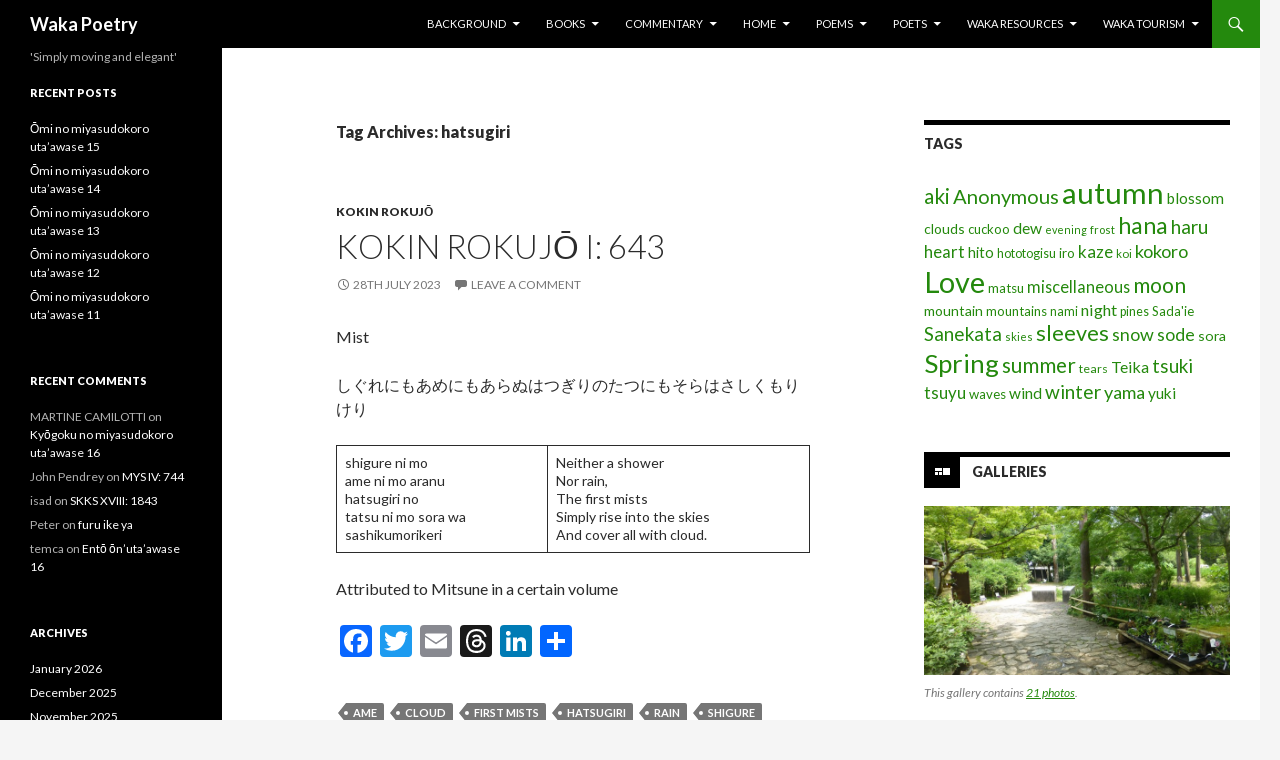

--- FILE ---
content_type: text/html; charset=UTF-8
request_url: https://www.wakapoetry.net/tag/hatsugiri/
body_size: 22065
content:
<!DOCTYPE html>
<!--[if IE 7]>
<html class="ie ie7" lang="en-GB">
<![endif]-->
<!--[if IE 8]>
<html class="ie ie8" lang="en-GB">
<![endif]-->
<!--[if !(IE 7) & !(IE 8)]><!-->
<html lang="en-GB">
<!--<![endif]-->
<head><style>img.lazy{min-height:1px}</style><link href="https://www.wakapoetry.net/wp-content/plugins/w3-total-cache/pub/js/lazyload.min.js" as="script">
	<meta charset="UTF-8">
	<meta name="viewport" content="width=device-width">
	<title>hatsugiri | Waka Poetry</title>
	<link rel="profile" href="http://gmpg.org/xfn/11">
	<link rel="pingback" href="https://www.wakapoetry.net/xmlrpc.php">
	<!--[if lt IE 9]>
	<script src="https://www.wakapoetry.net/wp-content/themes/twentyfourteen/js/html5.js"></script>
	<![endif]-->
	<meta name='robots' content='max-image-preview:large' />
<link rel='dns-prefetch' href='//static.addtoany.com' />
<link rel='dns-prefetch' href='//fonts.googleapis.com' />
<link rel="alternate" type="application/rss+xml" title="Waka Poetry &raquo; Feed" href="https://www.wakapoetry.net/feed/" />
<link rel="alternate" type="application/rss+xml" title="Waka Poetry &raquo; Comments Feed" href="https://www.wakapoetry.net/comments/feed/" />
<script type="text/javascript" id="wpp-js" src="https://www.wakapoetry.net/wp-content/plugins/wordpress-popular-posts/assets/js/wpp.min.js?ver=7.3.6" data-sampling="1" data-sampling-rate="100" data-api-url="https://www.wakapoetry.net/wp-json/wordpress-popular-posts" data-post-id="0" data-token="192f9baf2f" data-lang="0" data-debug="0"></script>
<link rel="alternate" type="application/rss+xml" title="Waka Poetry &raquo; hatsugiri Tag Feed" href="https://www.wakapoetry.net/tag/hatsugiri/feed/" />
<style id='wp-img-auto-sizes-contain-inline-css' type='text/css'>
img:is([sizes=auto i],[sizes^="auto," i]){contain-intrinsic-size:3000px 1500px}
/*# sourceURL=wp-img-auto-sizes-contain-inline-css */
</style>
<link rel='stylesheet' id='sbi_styles-css' href='https://www.wakapoetry.net/wp-content/plugins/instagram-feed/css/sbi-styles.min.css?ver=6.10.0' type='text/css' media='all' />
<style id='wp-emoji-styles-inline-css' type='text/css'>

	img.wp-smiley, img.emoji {
		display: inline !important;
		border: none !important;
		box-shadow: none !important;
		height: 1em !important;
		width: 1em !important;
		margin: 0 0.07em !important;
		vertical-align: -0.1em !important;
		background: none !important;
		padding: 0 !important;
	}
/*# sourceURL=wp-emoji-styles-inline-css */
</style>
<style id='wp-block-library-inline-css' type='text/css'>
:root{--wp-block-synced-color:#7a00df;--wp-block-synced-color--rgb:122,0,223;--wp-bound-block-color:var(--wp-block-synced-color);--wp-editor-canvas-background:#ddd;--wp-admin-theme-color:#007cba;--wp-admin-theme-color--rgb:0,124,186;--wp-admin-theme-color-darker-10:#006ba1;--wp-admin-theme-color-darker-10--rgb:0,107,160.5;--wp-admin-theme-color-darker-20:#005a87;--wp-admin-theme-color-darker-20--rgb:0,90,135;--wp-admin-border-width-focus:2px}@media (min-resolution:192dpi){:root{--wp-admin-border-width-focus:1.5px}}.wp-element-button{cursor:pointer}:root .has-very-light-gray-background-color{background-color:#eee}:root .has-very-dark-gray-background-color{background-color:#313131}:root .has-very-light-gray-color{color:#eee}:root .has-very-dark-gray-color{color:#313131}:root .has-vivid-green-cyan-to-vivid-cyan-blue-gradient-background{background:linear-gradient(135deg,#00d084,#0693e3)}:root .has-purple-crush-gradient-background{background:linear-gradient(135deg,#34e2e4,#4721fb 50%,#ab1dfe)}:root .has-hazy-dawn-gradient-background{background:linear-gradient(135deg,#faaca8,#dad0ec)}:root .has-subdued-olive-gradient-background{background:linear-gradient(135deg,#fafae1,#67a671)}:root .has-atomic-cream-gradient-background{background:linear-gradient(135deg,#fdd79a,#004a59)}:root .has-nightshade-gradient-background{background:linear-gradient(135deg,#330968,#31cdcf)}:root .has-midnight-gradient-background{background:linear-gradient(135deg,#020381,#2874fc)}:root{--wp--preset--font-size--normal:16px;--wp--preset--font-size--huge:42px}.has-regular-font-size{font-size:1em}.has-larger-font-size{font-size:2.625em}.has-normal-font-size{font-size:var(--wp--preset--font-size--normal)}.has-huge-font-size{font-size:var(--wp--preset--font-size--huge)}.has-text-align-center{text-align:center}.has-text-align-left{text-align:left}.has-text-align-right{text-align:right}.has-fit-text{white-space:nowrap!important}#end-resizable-editor-section{display:none}.aligncenter{clear:both}.items-justified-left{justify-content:flex-start}.items-justified-center{justify-content:center}.items-justified-right{justify-content:flex-end}.items-justified-space-between{justify-content:space-between}.screen-reader-text{border:0;clip-path:inset(50%);height:1px;margin:-1px;overflow:hidden;padding:0;position:absolute;width:1px;word-wrap:normal!important}.screen-reader-text:focus{background-color:#ddd;clip-path:none;color:#444;display:block;font-size:1em;height:auto;left:5px;line-height:normal;padding:15px 23px 14px;text-decoration:none;top:5px;width:auto;z-index:100000}html :where(.has-border-color){border-style:solid}html :where([style*=border-top-color]){border-top-style:solid}html :where([style*=border-right-color]){border-right-style:solid}html :where([style*=border-bottom-color]){border-bottom-style:solid}html :where([style*=border-left-color]){border-left-style:solid}html :where([style*=border-width]){border-style:solid}html :where([style*=border-top-width]){border-top-style:solid}html :where([style*=border-right-width]){border-right-style:solid}html :where([style*=border-bottom-width]){border-bottom-style:solid}html :where([style*=border-left-width]){border-left-style:solid}html :where(img[class*=wp-image-]){height:auto;max-width:100%}:where(figure){margin:0 0 1em}html :where(.is-position-sticky){--wp-admin--admin-bar--position-offset:var(--wp-admin--admin-bar--height,0px)}@media screen and (max-width:600px){html :where(.is-position-sticky){--wp-admin--admin-bar--position-offset:0px}}

/*# sourceURL=wp-block-library-inline-css */
</style><style id='wp-block-paragraph-inline-css' type='text/css'>
.is-small-text{font-size:.875em}.is-regular-text{font-size:1em}.is-large-text{font-size:2.25em}.is-larger-text{font-size:3em}.has-drop-cap:not(:focus):first-letter{float:left;font-size:8.4em;font-style:normal;font-weight:100;line-height:.68;margin:.05em .1em 0 0;text-transform:uppercase}body.rtl .has-drop-cap:not(:focus):first-letter{float:none;margin-left:.1em}p.has-drop-cap.has-background{overflow:hidden}:root :where(p.has-background){padding:1.25em 2.375em}:where(p.has-text-color:not(.has-link-color)) a{color:inherit}p.has-text-align-left[style*="writing-mode:vertical-lr"],p.has-text-align-right[style*="writing-mode:vertical-rl"]{rotate:180deg}
/*# sourceURL=https://www.wakapoetry.net/wp-includes/blocks/paragraph/style.min.css */
</style>
<style id='wp-block-table-inline-css' type='text/css'>
.wp-block-table{overflow-x:auto}.wp-block-table table{border-collapse:collapse;width:100%}.wp-block-table thead{border-bottom:3px solid}.wp-block-table tfoot{border-top:3px solid}.wp-block-table td,.wp-block-table th{border:1px solid;padding:.5em}.wp-block-table .has-fixed-layout{table-layout:fixed;width:100%}.wp-block-table .has-fixed-layout td,.wp-block-table .has-fixed-layout th{word-break:break-word}.wp-block-table.aligncenter,.wp-block-table.alignleft,.wp-block-table.alignright{display:table;width:auto}.wp-block-table.aligncenter td,.wp-block-table.aligncenter th,.wp-block-table.alignleft td,.wp-block-table.alignleft th,.wp-block-table.alignright td,.wp-block-table.alignright th{word-break:break-word}.wp-block-table .has-subtle-light-gray-background-color{background-color:#f3f4f5}.wp-block-table .has-subtle-pale-green-background-color{background-color:#e9fbe5}.wp-block-table .has-subtle-pale-blue-background-color{background-color:#e7f5fe}.wp-block-table .has-subtle-pale-pink-background-color{background-color:#fcf0ef}.wp-block-table.is-style-stripes{background-color:initial;border-collapse:inherit;border-spacing:0}.wp-block-table.is-style-stripes tbody tr:nth-child(odd){background-color:#f0f0f0}.wp-block-table.is-style-stripes.has-subtle-light-gray-background-color tbody tr:nth-child(odd){background-color:#f3f4f5}.wp-block-table.is-style-stripes.has-subtle-pale-green-background-color tbody tr:nth-child(odd){background-color:#e9fbe5}.wp-block-table.is-style-stripes.has-subtle-pale-blue-background-color tbody tr:nth-child(odd){background-color:#e7f5fe}.wp-block-table.is-style-stripes.has-subtle-pale-pink-background-color tbody tr:nth-child(odd){background-color:#fcf0ef}.wp-block-table.is-style-stripes td,.wp-block-table.is-style-stripes th{border-color:#0000}.wp-block-table.is-style-stripes{border-bottom:1px solid #f0f0f0}.wp-block-table .has-border-color td,.wp-block-table .has-border-color th,.wp-block-table .has-border-color tr,.wp-block-table .has-border-color>*{border-color:inherit}.wp-block-table table[style*=border-top-color] tr:first-child,.wp-block-table table[style*=border-top-color] tr:first-child td,.wp-block-table table[style*=border-top-color] tr:first-child th,.wp-block-table table[style*=border-top-color]>*,.wp-block-table table[style*=border-top-color]>* td,.wp-block-table table[style*=border-top-color]>* th{border-top-color:inherit}.wp-block-table table[style*=border-top-color] tr:not(:first-child){border-top-color:initial}.wp-block-table table[style*=border-right-color] td:last-child,.wp-block-table table[style*=border-right-color] th,.wp-block-table table[style*=border-right-color] tr,.wp-block-table table[style*=border-right-color]>*{border-right-color:inherit}.wp-block-table table[style*=border-bottom-color] tr:last-child,.wp-block-table table[style*=border-bottom-color] tr:last-child td,.wp-block-table table[style*=border-bottom-color] tr:last-child th,.wp-block-table table[style*=border-bottom-color]>*,.wp-block-table table[style*=border-bottom-color]>* td,.wp-block-table table[style*=border-bottom-color]>* th{border-bottom-color:inherit}.wp-block-table table[style*=border-bottom-color] tr:not(:last-child){border-bottom-color:initial}.wp-block-table table[style*=border-left-color] td:first-child,.wp-block-table table[style*=border-left-color] th,.wp-block-table table[style*=border-left-color] tr,.wp-block-table table[style*=border-left-color]>*{border-left-color:inherit}.wp-block-table table[style*=border-style] td,.wp-block-table table[style*=border-style] th,.wp-block-table table[style*=border-style] tr,.wp-block-table table[style*=border-style]>*{border-style:inherit}.wp-block-table table[style*=border-width] td,.wp-block-table table[style*=border-width] th,.wp-block-table table[style*=border-width] tr,.wp-block-table table[style*=border-width]>*{border-style:inherit;border-width:inherit}
/*# sourceURL=https://www.wakapoetry.net/wp-includes/blocks/table/style.min.css */
</style>
<style id='global-styles-inline-css' type='text/css'>
:root{--wp--preset--aspect-ratio--square: 1;--wp--preset--aspect-ratio--4-3: 4/3;--wp--preset--aspect-ratio--3-4: 3/4;--wp--preset--aspect-ratio--3-2: 3/2;--wp--preset--aspect-ratio--2-3: 2/3;--wp--preset--aspect-ratio--16-9: 16/9;--wp--preset--aspect-ratio--9-16: 9/16;--wp--preset--color--black: #000000;--wp--preset--color--cyan-bluish-gray: #abb8c3;--wp--preset--color--white: #ffffff;--wp--preset--color--pale-pink: #f78da7;--wp--preset--color--vivid-red: #cf2e2e;--wp--preset--color--luminous-vivid-orange: #ff6900;--wp--preset--color--luminous-vivid-amber: #fcb900;--wp--preset--color--light-green-cyan: #7bdcb5;--wp--preset--color--vivid-green-cyan: #00d084;--wp--preset--color--pale-cyan-blue: #8ed1fc;--wp--preset--color--vivid-cyan-blue: #0693e3;--wp--preset--color--vivid-purple: #9b51e0;--wp--preset--gradient--vivid-cyan-blue-to-vivid-purple: linear-gradient(135deg,rgb(6,147,227) 0%,rgb(155,81,224) 100%);--wp--preset--gradient--light-green-cyan-to-vivid-green-cyan: linear-gradient(135deg,rgb(122,220,180) 0%,rgb(0,208,130) 100%);--wp--preset--gradient--luminous-vivid-amber-to-luminous-vivid-orange: linear-gradient(135deg,rgb(252,185,0) 0%,rgb(255,105,0) 100%);--wp--preset--gradient--luminous-vivid-orange-to-vivid-red: linear-gradient(135deg,rgb(255,105,0) 0%,rgb(207,46,46) 100%);--wp--preset--gradient--very-light-gray-to-cyan-bluish-gray: linear-gradient(135deg,rgb(238,238,238) 0%,rgb(169,184,195) 100%);--wp--preset--gradient--cool-to-warm-spectrum: linear-gradient(135deg,rgb(74,234,220) 0%,rgb(151,120,209) 20%,rgb(207,42,186) 40%,rgb(238,44,130) 60%,rgb(251,105,98) 80%,rgb(254,248,76) 100%);--wp--preset--gradient--blush-light-purple: linear-gradient(135deg,rgb(255,206,236) 0%,rgb(152,150,240) 100%);--wp--preset--gradient--blush-bordeaux: linear-gradient(135deg,rgb(254,205,165) 0%,rgb(254,45,45) 50%,rgb(107,0,62) 100%);--wp--preset--gradient--luminous-dusk: linear-gradient(135deg,rgb(255,203,112) 0%,rgb(199,81,192) 50%,rgb(65,88,208) 100%);--wp--preset--gradient--pale-ocean: linear-gradient(135deg,rgb(255,245,203) 0%,rgb(182,227,212) 50%,rgb(51,167,181) 100%);--wp--preset--gradient--electric-grass: linear-gradient(135deg,rgb(202,248,128) 0%,rgb(113,206,126) 100%);--wp--preset--gradient--midnight: linear-gradient(135deg,rgb(2,3,129) 0%,rgb(40,116,252) 100%);--wp--preset--font-size--small: 13px;--wp--preset--font-size--medium: 20px;--wp--preset--font-size--large: 36px;--wp--preset--font-size--x-large: 42px;--wp--preset--spacing--20: 0.44rem;--wp--preset--spacing--30: 0.67rem;--wp--preset--spacing--40: 1rem;--wp--preset--spacing--50: 1.5rem;--wp--preset--spacing--60: 2.25rem;--wp--preset--spacing--70: 3.38rem;--wp--preset--spacing--80: 5.06rem;--wp--preset--shadow--natural: 6px 6px 9px rgba(0, 0, 0, 0.2);--wp--preset--shadow--deep: 12px 12px 50px rgba(0, 0, 0, 0.4);--wp--preset--shadow--sharp: 6px 6px 0px rgba(0, 0, 0, 0.2);--wp--preset--shadow--outlined: 6px 6px 0px -3px rgb(255, 255, 255), 6px 6px rgb(0, 0, 0);--wp--preset--shadow--crisp: 6px 6px 0px rgb(0, 0, 0);}:where(.is-layout-flex){gap: 0.5em;}:where(.is-layout-grid){gap: 0.5em;}body .is-layout-flex{display: flex;}.is-layout-flex{flex-wrap: wrap;align-items: center;}.is-layout-flex > :is(*, div){margin: 0;}body .is-layout-grid{display: grid;}.is-layout-grid > :is(*, div){margin: 0;}:where(.wp-block-columns.is-layout-flex){gap: 2em;}:where(.wp-block-columns.is-layout-grid){gap: 2em;}:where(.wp-block-post-template.is-layout-flex){gap: 1.25em;}:where(.wp-block-post-template.is-layout-grid){gap: 1.25em;}.has-black-color{color: var(--wp--preset--color--black) !important;}.has-cyan-bluish-gray-color{color: var(--wp--preset--color--cyan-bluish-gray) !important;}.has-white-color{color: var(--wp--preset--color--white) !important;}.has-pale-pink-color{color: var(--wp--preset--color--pale-pink) !important;}.has-vivid-red-color{color: var(--wp--preset--color--vivid-red) !important;}.has-luminous-vivid-orange-color{color: var(--wp--preset--color--luminous-vivid-orange) !important;}.has-luminous-vivid-amber-color{color: var(--wp--preset--color--luminous-vivid-amber) !important;}.has-light-green-cyan-color{color: var(--wp--preset--color--light-green-cyan) !important;}.has-vivid-green-cyan-color{color: var(--wp--preset--color--vivid-green-cyan) !important;}.has-pale-cyan-blue-color{color: var(--wp--preset--color--pale-cyan-blue) !important;}.has-vivid-cyan-blue-color{color: var(--wp--preset--color--vivid-cyan-blue) !important;}.has-vivid-purple-color{color: var(--wp--preset--color--vivid-purple) !important;}.has-black-background-color{background-color: var(--wp--preset--color--black) !important;}.has-cyan-bluish-gray-background-color{background-color: var(--wp--preset--color--cyan-bluish-gray) !important;}.has-white-background-color{background-color: var(--wp--preset--color--white) !important;}.has-pale-pink-background-color{background-color: var(--wp--preset--color--pale-pink) !important;}.has-vivid-red-background-color{background-color: var(--wp--preset--color--vivid-red) !important;}.has-luminous-vivid-orange-background-color{background-color: var(--wp--preset--color--luminous-vivid-orange) !important;}.has-luminous-vivid-amber-background-color{background-color: var(--wp--preset--color--luminous-vivid-amber) !important;}.has-light-green-cyan-background-color{background-color: var(--wp--preset--color--light-green-cyan) !important;}.has-vivid-green-cyan-background-color{background-color: var(--wp--preset--color--vivid-green-cyan) !important;}.has-pale-cyan-blue-background-color{background-color: var(--wp--preset--color--pale-cyan-blue) !important;}.has-vivid-cyan-blue-background-color{background-color: var(--wp--preset--color--vivid-cyan-blue) !important;}.has-vivid-purple-background-color{background-color: var(--wp--preset--color--vivid-purple) !important;}.has-black-border-color{border-color: var(--wp--preset--color--black) !important;}.has-cyan-bluish-gray-border-color{border-color: var(--wp--preset--color--cyan-bluish-gray) !important;}.has-white-border-color{border-color: var(--wp--preset--color--white) !important;}.has-pale-pink-border-color{border-color: var(--wp--preset--color--pale-pink) !important;}.has-vivid-red-border-color{border-color: var(--wp--preset--color--vivid-red) !important;}.has-luminous-vivid-orange-border-color{border-color: var(--wp--preset--color--luminous-vivid-orange) !important;}.has-luminous-vivid-amber-border-color{border-color: var(--wp--preset--color--luminous-vivid-amber) !important;}.has-light-green-cyan-border-color{border-color: var(--wp--preset--color--light-green-cyan) !important;}.has-vivid-green-cyan-border-color{border-color: var(--wp--preset--color--vivid-green-cyan) !important;}.has-pale-cyan-blue-border-color{border-color: var(--wp--preset--color--pale-cyan-blue) !important;}.has-vivid-cyan-blue-border-color{border-color: var(--wp--preset--color--vivid-cyan-blue) !important;}.has-vivid-purple-border-color{border-color: var(--wp--preset--color--vivid-purple) !important;}.has-vivid-cyan-blue-to-vivid-purple-gradient-background{background: var(--wp--preset--gradient--vivid-cyan-blue-to-vivid-purple) !important;}.has-light-green-cyan-to-vivid-green-cyan-gradient-background{background: var(--wp--preset--gradient--light-green-cyan-to-vivid-green-cyan) !important;}.has-luminous-vivid-amber-to-luminous-vivid-orange-gradient-background{background: var(--wp--preset--gradient--luminous-vivid-amber-to-luminous-vivid-orange) !important;}.has-luminous-vivid-orange-to-vivid-red-gradient-background{background: var(--wp--preset--gradient--luminous-vivid-orange-to-vivid-red) !important;}.has-very-light-gray-to-cyan-bluish-gray-gradient-background{background: var(--wp--preset--gradient--very-light-gray-to-cyan-bluish-gray) !important;}.has-cool-to-warm-spectrum-gradient-background{background: var(--wp--preset--gradient--cool-to-warm-spectrum) !important;}.has-blush-light-purple-gradient-background{background: var(--wp--preset--gradient--blush-light-purple) !important;}.has-blush-bordeaux-gradient-background{background: var(--wp--preset--gradient--blush-bordeaux) !important;}.has-luminous-dusk-gradient-background{background: var(--wp--preset--gradient--luminous-dusk) !important;}.has-pale-ocean-gradient-background{background: var(--wp--preset--gradient--pale-ocean) !important;}.has-electric-grass-gradient-background{background: var(--wp--preset--gradient--electric-grass) !important;}.has-midnight-gradient-background{background: var(--wp--preset--gradient--midnight) !important;}.has-small-font-size{font-size: var(--wp--preset--font-size--small) !important;}.has-medium-font-size{font-size: var(--wp--preset--font-size--medium) !important;}.has-large-font-size{font-size: var(--wp--preset--font-size--large) !important;}.has-x-large-font-size{font-size: var(--wp--preset--font-size--x-large) !important;}
/*# sourceURL=global-styles-inline-css */
</style>

<style id='classic-theme-styles-inline-css' type='text/css'>
/*! This file is auto-generated */
.wp-block-button__link{color:#fff;background-color:#32373c;border-radius:9999px;box-shadow:none;text-decoration:none;padding:calc(.667em + 2px) calc(1.333em + 2px);font-size:1.125em}.wp-block-file__button{background:#32373c;color:#fff;text-decoration:none}
/*# sourceURL=/wp-includes/css/classic-themes.min.css */
</style>
<link rel='stylesheet' id='wordpress-popular-posts-css-css' href='https://www.wakapoetry.net/wp-content/plugins/wordpress-popular-posts/assets/css/wpp.css?ver=7.3.6' type='text/css' media='all' />
<link rel='stylesheet' id='twentyfourteen-lato-css' href='https://fonts.googleapis.com/css?family=Lato%3A300%2C400%2C700%2C900%2C300italic%2C400italic%2C700italic&#038;subset=latin%2Clatin-ext' type='text/css' media='all' />
<link rel='stylesheet' id='genericons-css' href='https://www.wakapoetry.net/wp-content/themes/twentyfourteen/genericons/genericons.css?ver=3.0.3' type='text/css' media='all' />
<link rel='stylesheet' id='twentyfourteen-style-css' href='https://www.wakapoetry.net/wp-content/themes/twentyfourteen/style.css?ver=6.9' type='text/css' media='all' />
<link rel='stylesheet' id='addtoany-css' href='https://www.wakapoetry.net/wp-content/plugins/add-to-any/addtoany.min.css?ver=1.16' type='text/css' media='all' />
<script type="text/javascript" id="addtoany-core-js-before">
/* <![CDATA[ */
window.a2a_config=window.a2a_config||{};a2a_config.callbacks=[];a2a_config.overlays=[];a2a_config.templates={};a2a_localize = {
	Share: "Share",
	Save: "Save",
	Subscribe: "Subscribe",
	Email: "Email",
	Bookmark: "Bookmark",
	ShowAll: "Show All",
	ShowLess: "Show less",
	FindServices: "Find service(s)",
	FindAnyServiceToAddTo: "Instantly find any service to add to",
	PoweredBy: "Powered by",
	ShareViaEmail: "Share via email",
	SubscribeViaEmail: "Subscribe via email",
	BookmarkInYourBrowser: "Bookmark in your browser",
	BookmarkInstructions: "Press Ctrl+D or \u2318+D to bookmark this page",
	AddToYourFavorites: "Add to your favourites",
	SendFromWebOrProgram: "Send from any email address or email program",
	EmailProgram: "Email program",
	More: "More&#8230;",
	ThanksForSharing: "Thanks for sharing!",
	ThanksForFollowing: "Thanks for following!"
};

a2a_config.callbacks.push({ready:function(){document.querySelectorAll(".a2a_s_undefined").forEach(function(emptyIcon){emptyIcon.parentElement.style.display="none";})}});

//# sourceURL=addtoany-core-js-before
/* ]]> */
</script>
<script type="text/javascript" defer src="https://static.addtoany.com/menu/page.js" id="addtoany-core-js"></script>
<script type="text/javascript" src="https://www.wakapoetry.net/wp-includes/js/jquery/jquery.min.js?ver=3.7.1" id="jquery-core-js"></script>
<script type="text/javascript" src="https://www.wakapoetry.net/wp-includes/js/jquery/jquery-migrate.min.js?ver=3.4.1" id="jquery-migrate-js"></script>
<script type="text/javascript" defer src="https://www.wakapoetry.net/wp-content/plugins/add-to-any/addtoany.min.js?ver=1.1" id="addtoany-jquery-js"></script>
<link rel="https://api.w.org/" href="https://www.wakapoetry.net/wp-json/" /><link rel="alternate" title="JSON" type="application/json" href="https://www.wakapoetry.net/wp-json/wp/v2/tags/4711" /><link rel="EditURI" type="application/rsd+xml" title="RSD" href="https://www.wakapoetry.net/xmlrpc.php?rsd" />
<meta name="generator" content="WordPress 6.9" />
            <style id="wpp-loading-animation-styles">@-webkit-keyframes bgslide{from{background-position-x:0}to{background-position-x:-200%}}@keyframes bgslide{from{background-position-x:0}to{background-position-x:-200%}}.wpp-widget-block-placeholder,.wpp-shortcode-placeholder{margin:0 auto;width:60px;height:3px;background:#dd3737;background:linear-gradient(90deg,#dd3737 0%,#571313 10%,#dd3737 100%);background-size:200% auto;border-radius:3px;-webkit-animation:bgslide 1s infinite linear;animation:bgslide 1s infinite linear}</style>
            <style type="text/css">.recentcomments a{display:inline !important;padding:0 !important;margin:0 !important;}</style></head>

<body class="archive tag tag-hatsugiri tag-4711 wp-theme-twentyfourteen masthead-fixed list-view">
<div id="page" class="hfeed site">
	
	<header id="masthead" class="site-header" role="banner">
		<div class="header-main">
			<h1 class="site-title"><a href="https://www.wakapoetry.net/" rel="home">Waka Poetry</a></h1>

			<div class="search-toggle">
				<a href="#search-container" class="screen-reader-text" aria-expanded="false" aria-controls="search-container">Search</a>
			</div>

			<nav id="primary-navigation" class="site-navigation primary-navigation" role="navigation">
				<button class="menu-toggle">Primary Menu</button>
				<a class="screen-reader-text skip-link" href="#content">Skip to content</a>
				<div id="primary-menu" class="nav-menu"><ul>
<li class="page_item page-item-86 page_item_has_children"><a href="https://www.wakapoetry.net/background/">Background</a>
<ul class='children'>
	<li class="page_item page-item-90 page_item_has_children"><a href="https://www.wakapoetry.net/background/language/">Language</a>
	<ul class='children'>
		<li class="page_item page-item-92"><a href="https://www.wakapoetry.net/background/language/early-old-japanese-phonology/">(Early) Old Japanese Phonology</a></li>
		<li class="page_item page-item-386"><a href="https://www.wakapoetry.net/background/language/late-old-japanese-phonology/">Late Old Japanese Phonology</a></li>
		<li class="page_item page-item-388"><a href="https://www.wakapoetry.net/background/language/middle-japanese-phonology/">Middle Japanese Phonology</a></li>
	</ul>
</li>
	<li class="page_item page-item-390 page_item_has_children"><a href="https://www.wakapoetry.net/background/society/">Society</a>
	<ul class='children'>
		<li class="page_item page-item-394 page_item_has_children"><a href="https://www.wakapoetry.net/background/society/court-offices-titles-and-ranks/">Court Offices, Titles and Ranks</a>
		<ul class='children'>
			<li class="page_item page-item-396"><a href="https://www.wakapoetry.net/background/society/court-offices-titles-and-ranks/court-ranks/">Court Ranks</a></li>
			<li class="page_item page-item-554"><a href="https://www.wakapoetry.net/background/society/court-offices-titles-and-ranks/department-of-shinto/">Department of Shinto</a></li>
			<li class="page_item page-item-558"><a href="https://www.wakapoetry.net/background/society/court-offices-titles-and-ranks/great-council-of-state/">Great Council of State</a></li>
			<li class="page_item page-item-561"><a href="https://www.wakapoetry.net/background/society/court-offices-titles-and-ranks/ministry-of-central-affairs/">Ministry of Central Affairs</a></li>
			<li class="page_item page-item-572"><a href="https://www.wakapoetry.net/background/society/court-offices-titles-and-ranks/ministry-of-ceremonial/">Ministry of Ceremonial</a></li>
			<li class="page_item page-item-576"><a href="https://www.wakapoetry.net/background/society/court-offices-titles-and-ranks/ministry-of-civil-administration/">Ministry of Civil Administration</a></li>
			<li class="page_item page-item-574"><a href="https://www.wakapoetry.net/background/society/court-offices-titles-and-ranks/ministry-of-justice/">Ministry of Justice</a></li>
			<li class="page_item page-item-586"><a href="https://www.wakapoetry.net/background/society/court-offices-titles-and-ranks/ministry-of-popular-affairs/">Ministry of Popular Affairs</a></li>
			<li class="page_item page-item-588"><a href="https://www.wakapoetry.net/background/society/court-offices-titles-and-ranks/ministry-of-the-emperors-household/">Ministry of the Emperor&#8217;s Household</a></li>
			<li class="page_item page-item-581"><a href="https://www.wakapoetry.net/background/society/court-offices-titles-and-ranks/ministry-of-the-treasury/">Ministry of the Treasury</a></li>
			<li class="page_item page-item-567"><a href="https://www.wakapoetry.net/background/society/court-offices-titles-and-ranks/ministry-of-war/">Ministry of War</a></li>
		</ul>
</li>
		<li class="page_item page-item-392"><a href="https://www.wakapoetry.net/background/society/traditional-japanese-weights-and-measures/">Traditional Japanese Weights and Measures</a></li>
	</ul>
</li>
</ul>
</li>
<li class="page_item page-item-14119 page_item_has_children"><a href="https://www.wakapoetry.net/books/">Books</a>
<ul class='children'>
	<li class="page_item page-item-14125"><a href="https://www.wakapoetry.net/books/anthology-of-classical-japanese-poetry/">Anthology of Classical Japanese Poetry</a></li>
	<li class="page_item page-item-14128"><a href="https://www.wakapoetry.net/books/sanekata-shu/">Sanekata Shū</a></li>
	<li class="page_item page-item-18152"><a href="https://www.wakapoetry.net/books/sanekata-shu-revised-edition/">Sanekata-shū (Revised Edition)</a></li>
	<li class="page_item page-item-14130"><a href="https://www.wakapoetry.net/books/two-hundred-poem-sequences/">Two Hundred Poem Sequences</a></li>
</ul>
</li>
<li class="page_item page-item-56 page_item_has_children"><a href="https://www.wakapoetry.net/commentary/">Commentary</a>
<ul class='children'>
	<li class="page_item page-item-550"><a href="https://www.wakapoetry.net/commentary/a-note-on-transcription/">A Note on Transcription</a></li>
	<li class="page_item page-item-59"><a href="https://www.wakapoetry.net/commentary/makura-kotoba/">Makura kotoba</a></li>
	<li class="page_item page-item-61"><a href="https://www.wakapoetry.net/commentary/manyo-plants/">Man&#8217;yō Plants</a></li>
</ul>
</li>
<li class="page_item page-item-2 page_item_has_children"><a href="https://www.wakapoetry.net/">Home</a>
<ul class='children'>
	<li class="page_item page-item-13"><a href="https://www.wakapoetry.net/home/introduction/">Introduction</a></li>
	<li class="page_item page-item-17696"><a href="https://www.wakapoetry.net/home/thoughts-on-japan/">Thoughts on Japan</a></li>
	<li class="page_item page-item-12218"><a href="https://www.wakapoetry.net/home/waka-mailing-list/">Waka Mailing List</a></li>
</ul>
</li>
<li class="page_item page-item-94 page_item_has_children"><a href="https://www.wakapoetry.net/poems/">Poems</a>
<ul class='children'>
	<li class="page_item page-item-25 page_item_has_children"><a href="https://www.wakapoetry.net/poems/anthologies/">Anthologies</a>
	<ul class='children'>
		<li class="page_item page-item-34"><a href="https://www.wakapoetry.net/poems/anthologies/manyoshu-%e4%b8%87%e8%91%89%e9%9b%86/">Man&#8217;yōshū 万葉集</a></li>
		<li class="page_item page-item-18"><a href="https://www.wakapoetry.net/poems/anthologies/kokinshu/">Kokinwakashū 古今和歌集</a></li>
		<li class="page_item page-item-523"><a href="https://www.wakapoetry.net/poems/anthologies/gosenwakashu-%e5%be%8c%e5%92%8c%e6%ad%8c%e6%92%b0%e9%9b%86/">Gosenwakashū 後和歌撰集</a></li>
		<li class="page_item page-item-533"><a href="https://www.wakapoetry.net/poems/anthologies/shuiwakashu-%e6%8b%be%e9%81%ba%e5%92%8c%e6%ad%8c%e9%9b%86/">Shūiwakashū 拾遺和歌集</a></li>
		<li class="page_item page-item-540"><a href="https://www.wakapoetry.net/poems/anthologies/goshuiwakashu-%e5%be%8c%e6%8b%be%e9%81%ba%e5%92%8c%e6%ad%8c%e9%9b%86/">Goshūiwakashū 後拾遺和歌集</a></li>
		<li class="page_item page-item-542"><a href="https://www.wakapoetry.net/poems/anthologies/kinyowakashu-%e9%87%91%e8%91%89%e5%92%8c%e6%ad%8c%e9%9b%86/">Kin&#8217;yōwakashū 金葉和歌集</a></li>
		<li class="page_item page-item-544"><a href="https://www.wakapoetry.net/poems/anthologies/shikawakashu-%e8%a9%9e%e8%8a%b1%e5%92%8c%e6%ad%8c%e9%9b%86/">Shikawakashū 詞花和歌集</a></li>
		<li class="page_item page-item-546"><a href="https://www.wakapoetry.net/poems/anthologies/senzaiwakashu-%e5%8d%83%e8%bc%89%e5%92%8c%e6%ad%8c%e9%9b%86/">Senzaiwakashū 千載和歌集</a></li>
		<li class="page_item page-item-548"><a href="https://www.wakapoetry.net/poems/anthologies/shinkokinwakashu/">Shinkokinwakashū 新古今和歌集</a></li>
	</ul>
</li>
	<li class="page_item page-item-7551"><a href="https://www.wakapoetry.net/poems/senryu/">Senryū</a></li>
	<li class="page_item page-item-101 page_item_has_children"><a href="https://www.wakapoetry.net/poems/other-collections/">Other Collections</a>
	<ul class='children'>
		<li class="page_item page-item-595"><a href="https://www.wakapoetry.net/poems/other-collections/kojiki-%e5%8f%a4%e4%ba%8b%e8%a8%98/">Kojiki 古事記</a></li>
		<li class="page_item page-item-8028"><a href="https://www.wakapoetry.net/poems/other-collections/ise-shu/">Ise Shū</a></li>
		<li class="page_item page-item-8032"><a href="https://www.wakapoetry.net/poems/other-collections/ento-onhyakushu/">Entō Onhyakushu</a></li>
		<li class="page_item page-item-16528"><a href="https://www.wakapoetry.net/poems/other-collections/eikyu-hyakushu/">Eikyū hyakushu</a></li>
		<li class="page_item page-item-8358"><a href="https://www.wakapoetry.net/poems/other-collections/keiun-hyakushu/">Kei’un Hyakushu</a></li>
		<li class="page_item page-item-8634"><a href="https://www.wakapoetry.net/poems/other-collections/sanekata-shu/">Sanekata Shū</a></li>
		<li class="page_item page-item-20744"><a href="https://www.wakapoetry.net/poems/other-collections/kokin-rokujo/">Kokin rokujō</a></li>
		<li class="page_item page-item-9989"><a href="https://www.wakapoetry.net/poems/other-collections/teika-kyo-hyakuban-jika-awase/">Teika-kyō Hyakuban Jika Awase</a></li>
	</ul>
</li>
	<li class="page_item page-item-82 page_item_has_children"><a href="https://www.wakapoetry.net/poems/poetry-competitions/">Poetry Competitions</a>
	<ul class='children'>
		<li class="page_item page-item-19163"><a href="https://www.wakapoetry.net/poems/poetry-competitions/utaawase-before-900/">Uta&#8217;awase: Before 900</a></li>
		<li class="page_item page-item-19169"><a href="https://www.wakapoetry.net/poems/poetry-competitions/utaawase-901-950/">Uta&#8217;awase: 901-950</a></li>
		<li class="page_item page-item-19172"><a href="https://www.wakapoetry.net/poems/poetry-competitions/utaawase-951-1000/">Uta&#8217;awase: 951-1000</a></li>
		<li class="page_item page-item-19176"><a href="https://www.wakapoetry.net/poems/poetry-competitions/utaawase-1001-1050/">Uta&#8217;awase: 1001-1050</a></li>
		<li class="page_item page-item-19178"><a href="https://www.wakapoetry.net/poems/poetry-competitions/utaawase-1051-1100/">Uta&#8217;awase: 1051-1100</a></li>
		<li class="page_item page-item-19180"><a href="https://www.wakapoetry.net/poems/poetry-competitions/utaawase-1101-1150/">Uta&#8217;awase: 1101-1150</a></li>
		<li class="page_item page-item-19182"><a href="https://www.wakapoetry.net/poems/poetry-competitions/utaawase-1151-1200/">Uta&#8217;awase: 1151-1200</a></li>
		<li class="page_item page-item-19683"><a href="https://www.wakapoetry.net/poems/poetry-competitions/utaawase-1201-1250/">Uta&#8217;awase: 1201-1250</a></li>
		<li class="page_item page-item-19670"><a href="https://www.wakapoetry.net/poems/poetry-competitions/utaawase-1251-1300/">Uta&#8217;awase 1251-1300</a></li>
		<li class="page_item page-item-19661"><a href="https://www.wakapoetry.net/poems/poetry-competitions/utaawase-1301-1350/">Uta&#8217;awase: 1301-1350</a></li>
		<li class="page_item page-item-19655"><a href="https://www.wakapoetry.net/poems/poetry-competitions/utaawase-1351-1400/">Uta&#8217;awase: 1351-1400</a></li>
		<li class="page_item page-item-19646"><a href="https://www.wakapoetry.net/poems/poetry-competitions/utaawase-1401-1450/">Uta&#8217;awase: 1401-1450</a></li>
	</ul>
</li>
</ul>
</li>
<li class="page_item page-item-27 page_item_has_children"><a href="https://www.wakapoetry.net/poets/">Poets</a>
<ul class='children'>
	<li class="page_item page-item-429 page_item_has_children"><a href="https://www.wakapoetry.net/poets/manyo-poets/">Man&#8217;yō Poets</a>
	<ul class='children'>
		<li class="page_item page-item-329"><a href="https://www.wakapoetry.net/poets/manyo-poets/kakinomoto-no-hitomaro/">Kakinomoto no Hitomaro</a></li>
		<li class="page_item page-item-470"><a href="https://www.wakapoetry.net/poets/manyo-poets/otomo-no-yakamochi/">Ōtomo no Yakamochi</a></li>
		<li class="page_item page-item-480"><a href="https://www.wakapoetry.net/poets/manyo-poets/yamabe-no-akahito/">Yamabe no Akahito</a></li>
		<li class="page_item page-item-482"><a href="https://www.wakapoetry.net/poets/manyo-poets/yamanoue-no-okura/">Yamanoue no Okura</a></li>
	</ul>
</li>
	<li class="page_item page-item-431 page_item_has_children"><a href="https://www.wakapoetry.net/poets/early-heian-poets/">Early Heian Poets</a>
	<ul class='children'>
		<li class="page_item page-item-400"><a href="https://www.wakapoetry.net/poets/early-heian-poets/ariwara-no-narihira/">Ariwara no Narihira</a></li>
		<li class="page_item page-item-405"><a href="https://www.wakapoetry.net/poets/early-heian-poets/ariwara-no-yukihira/">Ariwara no Yukihira</a></li>
		<li class="page_item page-item-3149"><a href="https://www.wakapoetry.net/poets/early-heian-poets/egyo-2/">Egyō</a></li>
		<li class="page_item page-item-440"><a href="https://www.wakapoetry.net/poets/early-heian-poets/funya-no-yasuhide/">Fun&#8217;ya no Yasuhide</a></li>
		<li class="page_item page-item-442"><a href="https://www.wakapoetry.net/poets/early-heian-poets/henjo/">Henjō</a></li>
		<li class="page_item page-item-445"><a href="https://www.wakapoetry.net/poets/early-heian-poets/ise/">Ise</a></li>
		<li class="page_item page-item-451"><a href="https://www.wakapoetry.net/poets/early-heian-poets/ki-no-tomonori/">Ki no Tomonori</a></li>
		<li class="page_item page-item-41"><a href="https://www.wakapoetry.net/poets/early-heian-poets/ki-no-tsurayuki/">Ki no Tsurayuki</a></li>
		<li class="page_item page-item-453"><a href="https://www.wakapoetry.net/poets/early-heian-poets/kiyowara-no-fukayabu/">Kiyowara no Fukayabu</a></li>
		<li class="page_item page-item-525"><a href="https://www.wakapoetry.net/poets/early-heian-poets/kiyowara-no-motosuke/">Kiyowara no Motosuke</a></li>
		<li class="page_item page-item-455"><a href="https://www.wakapoetry.net/poets/early-heian-poets/mibu-no-tadamine/">Mibu no Tadamine</a></li>
		<li class="page_item page-item-531"><a href="https://www.wakapoetry.net/poets/early-heian-poets/minamoto-no-shitago/">Minamoto no Shitagō</a></li>
		<li class="page_item page-item-466"><a href="https://www.wakapoetry.net/poets/early-heian-poets/oe-no-chisato/">Ōe no Chisato</a></li>
		<li class="page_item page-item-472"><a href="https://www.wakapoetry.net/poets/early-heian-poets/ono-no-komachi/">Ono no Komachi</a></li>
		<li class="page_item page-item-468"><a href="https://www.wakapoetry.net/poets/early-heian-poets/oshikochi-no-mitsune/">Ōshikōchi no Mitsune</a></li>
		<li class="page_item page-item-478"><a href="https://www.wakapoetry.net/poets/early-heian-poets/sone-no-yoshitada/">Sone no Yoshitada</a></li>
		<li class="page_item page-item-535"><a href="https://www.wakapoetry.net/poets/early-heian-poets/taira-no-kanemori/">Taira no Kanemori</a></li>
		<li class="page_item page-item-1978"><a href="https://www.wakapoetry.net/poets/early-heian-poets/taira-no-sadafun/">Taira no Sadafun</a></li>
	</ul>
</li>
	<li class="page_item page-item-433 page_item_has_children"><a href="https://www.wakapoetry.net/poets/mid-heian-poets/">Mid-Heian Poets</a>
	<ul class='children'>
		<li class="page_item page-item-30"><a href="https://www.wakapoetry.net/poets/mid-heian-poets/akazome-emon/">Akazome Emon</a></li>
		<li class="page_item page-item-413"><a href="https://www.wakapoetry.net/poets/mid-heian-poets/fujiwara-no-akisue/">Fujiwara no Akisue</a></li>
		<li class="page_item page-item-415"><a href="https://www.wakapoetry.net/poets/mid-heian-poets/fujiwara-no-kinto/">Fujiwara no Kintō</a></li>
		<li class="page_item page-item-421"><a href="https://www.wakapoetry.net/poets/mid-heian-poets/fujiwara-no-okikaze/">Fujiwara no Okikaze</a></li>
		<li class="page_item page-item-449"><a href="https://www.wakapoetry.net/poets/mid-heian-poets/izumi-shikibu/">Izumi Shikibu</a></li>
		<li class="page_item page-item-462"><a href="https://www.wakapoetry.net/poets/mid-heian-poets/minamoto-no-shunrai/">Minamoto no Shunrai</a></li>
		<li class="page_item page-item-464"><a href="https://www.wakapoetry.net/poets/mid-heian-poets/murasaki-shikibu/">Murasaki Shikibu</a></li>
	</ul>
</li>
	<li class="page_item page-item-435 page_item_has_children"><a href="https://www.wakapoetry.net/poets/late-heian-poets/">Late Heian Poets</a>
	<ul class='children'>
		<li class="page_item page-item-417"><a href="https://www.wakapoetry.net/poets/late-heian-poets/fujiwara-no-kiyosuke/">Fujiwara no Kiyosuke</a></li>
		<li class="page_item page-item-419"><a href="https://www.wakapoetry.net/poets/late-heian-poets/fujiwara-no-mototoshi/">Fujiwara no Mototoshi</a></li>
		<li class="page_item page-item-424"><a href="https://www.wakapoetry.net/poets/late-heian-poets/fujiwara-no-shunzei/">Fujiwara no Shunzei</a></li>
		<li class="page_item page-item-426"><a href="https://www.wakapoetry.net/poets/late-heian-poets/fujiwara-no-teika/">Fujiwara no Teika</a></li>
		<li class="page_item page-item-476"><a href="https://www.wakapoetry.net/poets/late-heian-poets/princess-shokushi/">Princess Shokushi</a></li>
		<li class="page_item page-item-474"><a href="https://www.wakapoetry.net/poets/late-heian-poets/saigyo/">Saigyō</a></li>
	</ul>
</li>
	<li class="page_item page-item-485 page_item_has_children"><a href="https://www.wakapoetry.net/poets/roppyakuban-utaawase/">Roppyakuban uta&#8217;awase</a>
	<ul class='children'>
		<li class="page_item page-item-491"><a href="https://www.wakapoetry.net/poets/roppyakuban-utaawase/fujiwara-no-yoshitsune-%e8%97%a4%e5%8e%9f%e8%89%af%e7%b5%8c/">Fujiwara no Yoshitsune</a></li>
		<li class="page_item page-item-494"><a href="https://www.wakapoetry.net/poets/roppyakuban-utaawase/fujiwara-no-suetsune/">Fujiwara no Suetsune</a></li>
		<li class="page_item page-item-496"><a href="https://www.wakapoetry.net/poets/roppyakuban-utaawase/fujiwara-no-kanemune/">Fujiwara no Kanemune</a></li>
		<li class="page_item page-item-500"><a href="https://www.wakapoetry.net/poets/roppyakuban-utaawase/fujiwara-no-ariie/">Fujiwara no Ari’ie</a></li>
		<li class="page_item page-item-504"><a href="https://www.wakapoetry.net/poets/roppyakuban-utaawase/fujiwara-no-teika/">Fujiwara no Teika</a></li>
		<li class="page_item page-item-507"><a href="https://www.wakapoetry.net/poets/roppyakuban-utaawase/kensho/">Kenshō</a></li>
		<li class="page_item page-item-509"><a href="https://www.wakapoetry.net/poets/roppyakuban-utaawase/fujiwara-no-iefusa/">Fujiwara no Iefusa</a></li>
		<li class="page_item page-item-511"><a href="https://www.wakapoetry.net/poets/roppyakuban-utaawase/fujiwara-no-tsuneie/">Fujiwara no Tsune’ie</a></li>
		<li class="page_item page-item-513"><a href="https://www.wakapoetry.net/poets/roppyakuban-utaawase/fujiwara-no-takanobu/">Fujiwara no Takanobu</a></li>
		<li class="page_item page-item-515"><a href="https://www.wakapoetry.net/poets/roppyakuban-utaawase/fujiwara-no-ietaka/">Fujiwara no Ietaka</a></li>
		<li class="page_item page-item-517"><a href="https://www.wakapoetry.net/poets/roppyakuban-utaawase/jien/">Jien</a></li>
		<li class="page_item page-item-519"><a href="https://www.wakapoetry.net/poets/roppyakuban-utaawase/jakuren/">Jakuren</a></li>
	</ul>
</li>
	<li class="page_item page-item-6552 page_item_has_children"><a href="https://www.wakapoetry.net/poets/hokku-poets/">Hokku Poets</a>
	<ul class='children'>
		<li class="page_item page-item-6550"><a href="https://www.wakapoetry.net/poets/hokku-poets/matsuo-basho/">Matsuo Bashō</a></li>
		<li class="page_item page-item-7132"><a href="https://www.wakapoetry.net/poets/hokku-poets/yosa-buson/">Yosa Buson</a></li>
		<li class="page_item page-item-7375"><a href="https://www.wakapoetry.net/poets/hokku-poets/kobayashi-issa/">Kobayashi Issa</a></li>
	</ul>
</li>
</ul>
</li>
<li class="page_item page-item-1789 page_item_has_children"><a href="https://www.wakapoetry.net/waka-resources/">Waka Resources</a>
<ul class='children'>
	<li class="page_item page-item-1791"><a href="https://www.wakapoetry.net/waka-resources/waka-bibliography/">Waka Bibliography</a></li>
	<li class="page_item page-item-1793"><a href="https://www.wakapoetry.net/waka-resources/translations/">Translations</a></li>
</ul>
</li>
<li class="page_item page-item-63 page_item_has_children"><a href="https://www.wakapoetry.net/waka-tourism/">Waka Tourism</a>
<ul class='children'>
	<li class="page_item page-item-65 page_item_has_children"><a href="https://www.wakapoetry.net/waka-tourism/manyo-botanical-gardens/">Man&#8217;yō Botanical Gardens</a>
	<ul class='children'>
		<li class="page_item page-item-67"><a href="https://www.wakapoetry.net/waka-tourism/manyo-botanical-gardens/akatsuka-botanical-garden-garden-of-manyo-and-medicinal-plants/">Akatsuka Botanical Garden: Garden of Man’yō and Medicinal Plants</a></li>
		<li class="page_item page-item-1761"><a href="https://www.wakapoetry.net/waka-tourism/manyo-botanical-gardens/ichikawa-municipal-manyo-botanical-garden/">Ichikawa Municipal Man&#8217;yō Botanical Garden</a></li>
		<li class="page_item page-item-1773"><a href="https://www.wakapoetry.net/waka-tourism/manyo-botanical-gardens/kokubunji-manyo-botanical-garden/">Kokubunji Man&#8217;yō Botanical Garden</a></li>
		<li class="page_item page-item-1775"><a href="https://www.wakapoetry.net/waka-tourism/manyo-botanical-gardens/showa-manyo-forest/">Shōwa Man&#8217;yō Forest</a></li>
		<li class="page_item page-item-1777"><a href="https://www.wakapoetry.net/waka-tourism/manyo-botanical-gardens/futagami-mountain-park-manyo-botanical-garden/">Futagami Mountain Park: Man&#8217;yō Botanical Garden</a></li>
		<li class="page_item page-item-1779"><a href="https://www.wakapoetry.net/waka-tourism/manyo-botanical-gardens/manyo-forest-park/">Man&#8217;yō Forest Park</a></li>
		<li class="page_item page-item-1781"><a href="https://www.wakapoetry.net/waka-tourism/manyo-botanical-gardens/kii-fudoki-no-oka-manyo-botanical-garden/">Kii Fudoki no Oka: Man&#8217;yō Botanical Garden</a></li>
		<li class="page_item page-item-1783"><a href="https://www.wakapoetry.net/waka-tourism/manyo-botanical-gardens/asuka-historical-park-manyo-botanical-garden-road/">Asuka Historical Park: Man&#8217;yō Botanical Garden Road</a></li>
		<li class="page_item page-item-1785"><a href="https://www.wakapoetry.net/waka-tourism/manyo-botanical-gardens/ehime-manyo-garden/">Ehime Man&#8217;yō Garden</a></li>
		<li class="page_item page-item-1787"><a href="https://www.wakapoetry.net/waka-tourism/manyo-botanical-gardens/kasuga-grand-shrine-sacred-garden-manyo-botanical-garden/">Kasuga Grand Shrine Sacred Garden: Man&#8217;yō Botanical Garden</a></li>
	</ul>
</li>
</ul>
</li>
</ul></div>
			</nav>
		</div>

		<div id="search-container" class="search-box-wrapper hide">
			<div class="search-box">
				<form role="search" method="get" class="search-form" action="https://www.wakapoetry.net/">
				<label>
					<span class="screen-reader-text">Search for:</span>
					<input type="search" class="search-field" placeholder="Search &hellip;" value="" name="s" />
				</label>
				<input type="submit" class="search-submit" value="Search" />
			</form>			</div>
		</div>
	</header><!-- #masthead -->

	<div id="main" class="site-main">

	<section id="primary" class="content-area">
		<div id="content" class="site-content" role="main">

			
			<header class="archive-header">
				<h1 class="archive-title">Tag Archives: hatsugiri</h1>

							</header><!-- .archive-header -->

			
<article id="post-21295" class="post-21295 post type-post status-publish format-standard hentry category-kokin-rokujo tag-ame tag-cloud tag-first-mists tag-hatsugiri tag-rain tag-shigure tag-shower tag-skies tag-sora">
	
	<header class="entry-header">
				<div class="entry-meta">
			<span class="cat-links"><a href="https://www.wakapoetry.net/category/other-anthologies/kokin-rokujo/" rel="category tag">Kokin Rokujō</a></span>
		</div>
		<h1 class="entry-title"><a href="https://www.wakapoetry.net/kokin-rokujo-i-643/" rel="bookmark">Kokin rokujō I: 643</a></h1>
		<div class="entry-meta">
			<span class="entry-date"><a href="https://www.wakapoetry.net/kokin-rokujo-i-643/" rel="bookmark"><time class="entry-date" datetime="2023-07-28T12:00:24+01:00">28th July 2023</time></a></span> <span class="byline"><span class="author vcard"><a class="url fn n" href="https://www.wakapoetry.net/author/temca/" rel="author">temca</a></span></span>			<span class="comments-link"><a href="https://www.wakapoetry.net/kokin-rokujo-i-643/#respond">Leave a comment</a></span>
					</div><!-- .entry-meta -->
	</header><!-- .entry-header -->

		<div class="entry-content">
		
<p>Mist</p>



<p>しぐれにもあめにもあらぬはつぎりのたつにもそらはさしくもりけり</p>



<figure class="wp-block-table"><table><tbody><tr><td>shigure ni mo<br>ame ni mo aranu<br>hatsugiri no<br>tatsu ni mo sora wa<br>sashikumorikeri</td><td>Neither a shower<br>Nor rain,<br>The first mists<br>Simply rise into the skies<br>And cover all with cloud.</td></tr></tbody></table></figure>



<p>Attributed to Mitsune in a certain volume</p>
<div class="addtoany_share_save_container addtoany_content addtoany_content_bottom"><div class="a2a_kit a2a_kit_size_32 addtoany_list" data-a2a-url="https://www.wakapoetry.net/kokin-rokujo-i-643/" data-a2a-title="Kokin rokujō I: 643"><a class="a2a_button_facebook" href="https://www.addtoany.com/add_to/facebook?linkurl=https%3A%2F%2Fwww.wakapoetry.net%2Fkokin-rokujo-i-643%2F&amp;linkname=Kokin%20rokuj%C5%8D%20I%3A%20643" title="Facebook" rel="nofollow noopener" target="_blank"></a><a class="a2a_button_twitter" href="https://www.addtoany.com/add_to/twitter?linkurl=https%3A%2F%2Fwww.wakapoetry.net%2Fkokin-rokujo-i-643%2F&amp;linkname=Kokin%20rokuj%C5%8D%20I%3A%20643" title="Twitter" rel="nofollow noopener" target="_blank"></a><a class="a2a_button_email" href="https://www.addtoany.com/add_to/email?linkurl=https%3A%2F%2Fwww.wakapoetry.net%2Fkokin-rokujo-i-643%2F&amp;linkname=Kokin%20rokuj%C5%8D%20I%3A%20643" title="Email" rel="nofollow noopener" target="_blank"></a><a class="a2a_button_threads" href="https://www.addtoany.com/add_to/threads?linkurl=https%3A%2F%2Fwww.wakapoetry.net%2Fkokin-rokujo-i-643%2F&amp;linkname=Kokin%20rokuj%C5%8D%20I%3A%20643" title="Threads" rel="nofollow noopener" target="_blank"></a><a class="a2a_button_linkedin" href="https://www.addtoany.com/add_to/linkedin?linkurl=https%3A%2F%2Fwww.wakapoetry.net%2Fkokin-rokujo-i-643%2F&amp;linkname=Kokin%20rokuj%C5%8D%20I%3A%20643" title="LinkedIn" rel="nofollow noopener" target="_blank"></a><a class="a2a_dd addtoany_share_save addtoany_share" href="https://www.addtoany.com/share"></a></div></div>	</div><!-- .entry-content -->
	
	<footer class="entry-meta"><span class="tag-links"><a href="https://www.wakapoetry.net/tag/ame/" rel="tag">ame</a><a href="https://www.wakapoetry.net/tag/cloud/" rel="tag">cloud</a><a href="https://www.wakapoetry.net/tag/first-mists/" rel="tag">first mists</a><a href="https://www.wakapoetry.net/tag/hatsugiri/" rel="tag">hatsugiri</a><a href="https://www.wakapoetry.net/tag/rain/" rel="tag">rain</a><a href="https://www.wakapoetry.net/tag/shigure/" rel="tag">shigure</a><a href="https://www.wakapoetry.net/tag/shower/" rel="tag">shower</a><a href="https://www.wakapoetry.net/tag/skies/" rel="tag">skies</a><a href="https://www.wakapoetry.net/tag/sora/" rel="tag">sora</a></span></footer></article><!-- #post-## -->
		</div><!-- #content -->
	</section><!-- #primary -->

<div id="content-sidebar" class="content-sidebar widget-area" role="complementary">
	<aside id="tag_cloud-2" class="widget widget_tag_cloud"><h1 class="widget-title">Tags</h1><div class="tagcloud"><a href="https://www.wakapoetry.net/tag/aki/" class="tag-cloud-link tag-link-1407 tag-link-position-1" style="font-size: 15.411764705882pt;" aria-label="aki (379 items)">aki</a>
<a href="https://www.wakapoetry.net/tag/anonymous/" class="tag-cloud-link tag-link-9 tag-link-position-2" style="font-size: 15.082352941176pt;" aria-label="Anonymous (362 items)">Anonymous</a>
<a href="https://www.wakapoetry.net/tag/autumn/" class="tag-cloud-link tag-link-141 tag-link-position-3" style="font-size: 22pt;" aria-label="autumn (951 items)">autumn</a>
<a href="https://www.wakapoetry.net/tag/blossom/" class="tag-cloud-link tag-link-307 tag-link-position-4" style="font-size: 11.458823529412pt;" aria-label="blossom (216 items)">blossom</a>
<a href="https://www.wakapoetry.net/tag/clouds/" class="tag-cloud-link tag-link-263 tag-link-position-5" style="font-size: 10.470588235294pt;" aria-label="clouds (188 items)">clouds</a>
<a href="https://www.wakapoetry.net/tag/cuckoo/" class="tag-cloud-link tag-link-122 tag-link-position-6" style="font-size: 9.8117647058824pt;" aria-label="cuckoo (174 items)">cuckoo</a>
<a href="https://www.wakapoetry.net/tag/dew/" class="tag-cloud-link tag-link-80 tag-link-position-7" style="font-size: 11.788235294118pt;" aria-label="dew (227 items)">dew</a>
<a href="https://www.wakapoetry.net/tag/evening/" class="tag-cloud-link tag-link-241 tag-link-position-8" style="font-size: 8pt;" aria-label="evening (135 items)">evening</a>
<a href="https://www.wakapoetry.net/tag/frost/" class="tag-cloud-link tag-link-78 tag-link-position-9" style="font-size: 8.4941176470588pt;" aria-label="frost (142 items)">frost</a>
<a href="https://www.wakapoetry.net/tag/hana/" class="tag-cloud-link tag-link-877 tag-link-position-10" style="font-size: 17.223529411765pt;" aria-label="hana (487 items)">hana</a>
<a href="https://www.wakapoetry.net/tag/haru/" class="tag-cloud-link tag-link-1327 tag-link-position-11" style="font-size: 14.258823529412pt;" aria-label="haru (320 items)">haru</a>
<a href="https://www.wakapoetry.net/tag/heart/" class="tag-cloud-link tag-link-1859 tag-link-position-12" style="font-size: 12.611764705882pt;" aria-label="heart (255 items)">heart</a>
<a href="https://www.wakapoetry.net/tag/hito/" class="tag-cloud-link tag-link-2695 tag-link-position-13" style="font-size: 11.129411764706pt;" aria-label="hito (207 items)">hito</a>
<a href="https://www.wakapoetry.net/tag/hototogisu/" class="tag-cloud-link tag-link-123 tag-link-position-14" style="font-size: 9.4823529411765pt;" aria-label="hototogisu (165 items)">hototogisu</a>
<a href="https://www.wakapoetry.net/tag/iro/" class="tag-cloud-link tag-link-1834 tag-link-position-15" style="font-size: 9.9764705882353pt;" aria-label="iro (178 items)">iro</a>
<a href="https://www.wakapoetry.net/tag/kaze/" class="tag-cloud-link tag-link-1074 tag-link-position-16" style="font-size: 12.776470588235pt;" aria-label="kaze (260 items)">kaze</a>
<a href="https://www.wakapoetry.net/tag/koi/" class="tag-cloud-link tag-link-1820 tag-link-position-17" style="font-size: 8.6588235294118pt;" aria-label="koi (148 items)">koi</a>
<a href="https://www.wakapoetry.net/tag/kokoro/" class="tag-cloud-link tag-link-1860 tag-link-position-18" style="font-size: 13.6pt;" aria-label="kokoro (295 items)">kokoro</a>
<a href="https://www.wakapoetry.net/tag/love/" class="tag-cloud-link tag-link-11 tag-link-position-19" style="font-size: 21.670588235294pt;" aria-label="Love (914 items)">Love</a>
<a href="https://www.wakapoetry.net/tag/matsu/" class="tag-cloud-link tag-link-711 tag-link-position-20" style="font-size: 9.9764705882353pt;" aria-label="matsu (177 items)">matsu</a>
<a href="https://www.wakapoetry.net/tag/miscellaneous/" class="tag-cloud-link tag-link-295 tag-link-position-21" style="font-size: 12.282352941176pt;" aria-label="miscellaneous (243 items)">miscellaneous</a>
<a href="https://www.wakapoetry.net/tag/moon/" class="tag-cloud-link tag-link-56 tag-link-position-22" style="font-size: 15.905882352941pt;" aria-label="moon (403 items)">moon</a>
<a href="https://www.wakapoetry.net/tag/mountain/" class="tag-cloud-link tag-link-651 tag-link-position-23" style="font-size: 10.470588235294pt;" aria-label="mountain (189 items)">mountain</a>
<a href="https://www.wakapoetry.net/tag/mountains/" class="tag-cloud-link tag-link-82 tag-link-position-24" style="font-size: 9.8117647058824pt;" aria-label="mountains (172 items)">mountains</a>
<a href="https://www.wakapoetry.net/tag/nami/" class="tag-cloud-link tag-link-1144 tag-link-position-25" style="font-size: 9.3176470588235pt;" aria-label="nami (163 items)">nami</a>
<a href="https://www.wakapoetry.net/tag/night/" class="tag-cloud-link tag-link-86 tag-link-position-26" style="font-size: 12.117647058824pt;" aria-label="night (237 items)">night</a>
<a href="https://www.wakapoetry.net/tag/pines/" class="tag-cloud-link tag-link-225 tag-link-position-27" style="font-size: 9.4823529411765pt;" aria-label="pines (166 items)">pines</a>
<a href="https://www.wakapoetry.net/tag/sadaie/" class="tag-cloud-link tag-link-1236 tag-link-position-28" style="font-size: 9.8117647058824pt;" aria-label="Sada&#039;ie (173 items)">Sada&#039;ie</a>
<a href="https://www.wakapoetry.net/tag/sanekata/" class="tag-cloud-link tag-link-1153 tag-link-position-29" style="font-size: 14.094117647059pt;" aria-label="Sanekata (313 items)">Sanekata</a>
<a href="https://www.wakapoetry.net/tag/skies/" class="tag-cloud-link tag-link-1348 tag-link-position-30" style="font-size: 8.4941176470588pt;" aria-label="skies (144 items)">skies</a>
<a href="https://www.wakapoetry.net/tag/sleeves/" class="tag-cloud-link tag-link-250 tag-link-position-31" style="font-size: 16.235294117647pt;" aria-label="sleeves (426 items)">sleeves</a>
<a href="https://www.wakapoetry.net/tag/snow/" class="tag-cloud-link tag-link-77 tag-link-position-32" style="font-size: 13.435294117647pt;" aria-label="snow (285 items)">snow</a>
<a href="https://www.wakapoetry.net/tag/sode/" class="tag-cloud-link tag-link-1105 tag-link-position-33" style="font-size: 13.435294117647pt;" aria-label="sode (286 items)">sode</a>
<a href="https://www.wakapoetry.net/tag/sora/" class="tag-cloud-link tag-link-1303 tag-link-position-34" style="font-size: 10.635294117647pt;" aria-label="sora (196 items)">sora</a>
<a href="https://www.wakapoetry.net/tag/spring/" class="tag-cloud-link tag-link-3 tag-link-position-35" style="font-size: 19.364705882353pt;" aria-label="Spring (660 items)">Spring</a>
<a href="https://www.wakapoetry.net/tag/summer/" class="tag-cloud-link tag-link-138 tag-link-position-36" style="font-size: 15.576470588235pt;" aria-label="summer (392 items)">summer</a>
<a href="https://www.wakapoetry.net/tag/tears/" class="tag-cloud-link tag-link-251 tag-link-position-37" style="font-size: 9.1529411764706pt;" aria-label="tears (159 items)">tears</a>
<a href="https://www.wakapoetry.net/tag/teika/" class="tag-cloud-link tag-link-526 tag-link-position-38" style="font-size: 11.952941176471pt;" aria-label="Teika (233 items)">Teika</a>
<a href="https://www.wakapoetry.net/tag/tsuki/" class="tag-cloud-link tag-link-851 tag-link-position-39" style="font-size: 14.094117647059pt;" aria-label="tsuki (314 items)">tsuki</a>
<a href="https://www.wakapoetry.net/tag/tsuyu/" class="tag-cloud-link tag-link-871 tag-link-position-40" style="font-size: 12.611764705882pt;" aria-label="tsuyu (258 items)">tsuyu</a>
<a href="https://www.wakapoetry.net/tag/waves/" class="tag-cloud-link tag-link-291 tag-link-position-41" style="font-size: 9.9764705882353pt;" aria-label="waves (177 items)">waves</a>
<a href="https://www.wakapoetry.net/tag/wind/" class="tag-cloud-link tag-link-260 tag-link-position-42" style="font-size: 11.623529411765pt;" aria-label="wind (221 items)">wind</a>
<a href="https://www.wakapoetry.net/tag/winter/" class="tag-cloud-link tag-link-214 tag-link-position-43" style="font-size: 14.423529411765pt;" aria-label="winter (329 items)">winter</a>
<a href="https://www.wakapoetry.net/tag/yama/" class="tag-cloud-link tag-link-1489 tag-link-position-44" style="font-size: 13.6pt;" aria-label="yama (295 items)">yama</a>
<a href="https://www.wakapoetry.net/tag/yuki/" class="tag-cloud-link tag-link-1022 tag-link-position-45" style="font-size: 11.623529411765pt;" aria-label="yuki (223 items)">yuki</a></div>
</aside><aside id="widget_twentyfourteen_ephemera-2" class="widget widget_twentyfourteen_ephemera">			<h1 class="widget-title gallery">
				<a class="entry-format" href="https://www.wakapoetry.net/type/gallery/">Galleries</a>
			</h1>
			<ol>

								<li>
				<article class="post-12149 post type-post status-publish format-gallery hentry category-manyo-botanical-gardens post_format-post-format-gallery">
					<div class="entry-content">
												<a href="https://www.wakapoetry.net/kasuga-taisha-manyoshokubutsuen/"><img width="672" height="372" src="data:image/svg+xml,%3Csvg%20xmlns='http://www.w3.org/2000/svg'%20viewBox='0%200%20672%20372'%3E%3C/svg%3E" data-src="https://www.wakapoetry.net/wp-content/uploads/2016/01/P1010186-672x372.jpg" class="attachment-post-thumbnail size-post-thumbnail lazy" alt="" decoding="async" /></a>
												<p class="wp-caption-text">
							This gallery contains <a href="https://www.wakapoetry.net/kasuga-taisha-manyoshokubutsuen/" rel="bookmark">21 photos</a>.						</p>
											</div><!-- .entry-content -->

					<header class="entry-header">
						<div class="entry-meta">
							<h1 class="entry-title"><a href="https://www.wakapoetry.net/kasuga-taisha-manyoshokubutsuen/" rel="bookmark">Kasuga taisha man&#8217;yōshokubutsuen</a></h1><span class="entry-date"><a href="https://www.wakapoetry.net/kasuga-taisha-manyoshokubutsuen/" rel="bookmark"><time class="entry-date" datetime="2016-01-19T16:51:04+00:00">19th January 2016</time></a></span> <span class="byline"><span class="author vcard"><a class="url fn n" href="https://www.wakapoetry.net/author/temca/" rel="author">temca</a></span></span>							<span class="comments-link"><a href="https://www.wakapoetry.net/kasuga-taisha-manyoshokubutsuen/#respond">Leave a comment</a></span>
													</div><!-- .entry-meta -->
					</header><!-- .entry-header -->
				</article><!-- #post-## -->
				</li>
								<li>
				<article class="post-12103 post type-post status-publish format-gallery hentry category-manyo-botanical-gardens post_format-post-format-gallery">
					<div class="entry-content">
												<a href="https://www.wakapoetry.net/ehime-manyoen/"><img width="672" height="372" src="data:image/svg+xml,%3Csvg%20xmlns='http://www.w3.org/2000/svg'%20viewBox='0%200%20672%20372'%3E%3C/svg%3E" data-src="https://www.wakapoetry.net/wp-content/uploads/2016/01/P1010068-672x372.jpg" class="attachment-post-thumbnail size-post-thumbnail lazy" alt="" decoding="async" /></a>
												<p class="wp-caption-text">
							This gallery contains <a href="https://www.wakapoetry.net/ehime-manyoen/" rel="bookmark">21 photos</a>.						</p>
											</div><!-- .entry-content -->

					<header class="entry-header">
						<div class="entry-meta">
							<h1 class="entry-title"><a href="https://www.wakapoetry.net/ehime-manyoen/" rel="bookmark">Ehime Man&#8217;yōen</a></h1><span class="entry-date"><a href="https://www.wakapoetry.net/ehime-manyoen/" rel="bookmark"><time class="entry-date" datetime="2016-01-19T15:29:34+00:00">19th January 2016</time></a></span> <span class="byline"><span class="author vcard"><a class="url fn n" href="https://www.wakapoetry.net/author/temca/" rel="author">temca</a></span></span>							<span class="comments-link"><a href="https://www.wakapoetry.net/ehime-manyoen/#respond">Leave a comment</a></span>
													</div><!-- .entry-meta -->
					</header><!-- .entry-header -->
				</article><!-- #post-## -->
				</li>
				
			</ol>
			<a class="post-format-archive-link" href="https://www.wakapoetry.net/type/gallery/">
				More galleries <span class="meta-nav">&rarr;</span>			</a>
			</aside></div><!-- #content-sidebar -->
<div id="secondary">
		<h2 class="site-description">&#039;Simply moving and elegant&#039;</h2>
	
	
		<div id="primary-sidebar" class="primary-sidebar widget-area" role="complementary">
		                                <aside id="recent-posts-2" class="widget widget_recent_entries">                <h1 class="widget-title">Recent Posts</h1>                <ul>
                                <li><a href="https://www.wakapoetry.net/omi-no-miyasudokoro-utaawase-15/" title="Ōmi no miyasudokoro uta’awase 15">Ōmi no miyasudokoro uta’awase 15</a></li>
                                <li><a href="https://www.wakapoetry.net/omi-no-miyasudokoro-utaawase-14/" title="Ōmi no miyasudokoro uta’awase 14">Ōmi no miyasudokoro uta’awase 14</a></li>
                                <li><a href="https://www.wakapoetry.net/omi-no-miyasudokoro-utaawase-13/" title="Ōmi no miyasudokoro uta’awase 13">Ōmi no miyasudokoro uta’awase 13</a></li>
                                <li><a href="https://www.wakapoetry.net/omi-no-miyasudokoro-utaawase-12/" title="Ōmi no miyasudokoro uta’awase 12">Ōmi no miyasudokoro uta’awase 12</a></li>
                                <li><a href="https://www.wakapoetry.net/omi-no-miyasudokoro-utaawase-11/" title="Ōmi no miyasudokoro uta’awase 11">Ōmi no miyasudokoro uta’awase 11</a></li>
                                </ul>
                </aside><aside id="recent-comments-2" class="widget widget_recent_comments"><h1 class="widget-title">Recent Comments</h1><ul id="recentcomments"><li class="recentcomments"><span class="comment-author-link">MARTINE CAMILOTTI</span> on <a href="https://www.wakapoetry.net/kyogoku-no-miyasudokoro-utaawase-16/#comment-215207">Kyōgoku no miyasudokoro uta’awase 16</a></li><li class="recentcomments"><span class="comment-author-link">John Pendrey</span> on <a href="https://www.wakapoetry.net/mys-iv-744/#comment-215131">MYS IV: 744</a></li><li class="recentcomments"><span class="comment-author-link">isad</span> on <a href="https://www.wakapoetry.net/skks-xviii-1843/#comment-215040">SKKS XVIII: 1843</a></li><li class="recentcomments"><span class="comment-author-link">Peter</span> on <a href="https://www.wakapoetry.net/furu-ike-ya/#comment-214546">furu ike ya</a></li><li class="recentcomments"><span class="comment-author-link">temca</span> on <a href="https://www.wakapoetry.net/ento-onutaawase-16/#comment-214251">Entō ōn&#8217;uta&#8217;awase 16</a></li></ul></aside><aside id="archives-2" class="widget widget_archive"><h1 class="widget-title">Archives</h1>
			<ul>
					<li><a href='https://www.wakapoetry.net/2026/01/'>January 2026</a></li>
	<li><a href='https://www.wakapoetry.net/2025/12/'>December 2025</a></li>
	<li><a href='https://www.wakapoetry.net/2025/11/'>November 2025</a></li>
	<li><a href='https://www.wakapoetry.net/2025/10/'>October 2025</a></li>
	<li><a href='https://www.wakapoetry.net/2025/09/'>September 2025</a></li>
	<li><a href='https://www.wakapoetry.net/2025/08/'>August 2025</a></li>
	<li><a href='https://www.wakapoetry.net/2025/07/'>July 2025</a></li>
	<li><a href='https://www.wakapoetry.net/2025/06/'>June 2025</a></li>
	<li><a href='https://www.wakapoetry.net/2025/05/'>May 2025</a></li>
	<li><a href='https://www.wakapoetry.net/2025/04/'>April 2025</a></li>
	<li><a href='https://www.wakapoetry.net/2025/03/'>March 2025</a></li>
	<li><a href='https://www.wakapoetry.net/2025/02/'>February 2025</a></li>
	<li><a href='https://www.wakapoetry.net/2025/01/'>January 2025</a></li>
	<li><a href='https://www.wakapoetry.net/2024/12/'>December 2024</a></li>
	<li><a href='https://www.wakapoetry.net/2024/11/'>November 2024</a></li>
	<li><a href='https://www.wakapoetry.net/2024/10/'>October 2024</a></li>
	<li><a href='https://www.wakapoetry.net/2024/09/'>September 2024</a></li>
	<li><a href='https://www.wakapoetry.net/2024/08/'>August 2024</a></li>
	<li><a href='https://www.wakapoetry.net/2024/07/'>July 2024</a></li>
	<li><a href='https://www.wakapoetry.net/2024/06/'>June 2024</a></li>
	<li><a href='https://www.wakapoetry.net/2024/05/'>May 2024</a></li>
	<li><a href='https://www.wakapoetry.net/2024/04/'>April 2024</a></li>
	<li><a href='https://www.wakapoetry.net/2024/03/'>March 2024</a></li>
	<li><a href='https://www.wakapoetry.net/2024/02/'>February 2024</a></li>
	<li><a href='https://www.wakapoetry.net/2024/01/'>January 2024</a></li>
	<li><a href='https://www.wakapoetry.net/2023/12/'>December 2023</a></li>
	<li><a href='https://www.wakapoetry.net/2023/11/'>November 2023</a></li>
	<li><a href='https://www.wakapoetry.net/2023/10/'>October 2023</a></li>
	<li><a href='https://www.wakapoetry.net/2023/09/'>September 2023</a></li>
	<li><a href='https://www.wakapoetry.net/2023/08/'>August 2023</a></li>
	<li><a href='https://www.wakapoetry.net/2023/07/'>July 2023</a></li>
	<li><a href='https://www.wakapoetry.net/2023/06/'>June 2023</a></li>
	<li><a href='https://www.wakapoetry.net/2023/05/'>May 2023</a></li>
	<li><a href='https://www.wakapoetry.net/2023/04/'>April 2023</a></li>
	<li><a href='https://www.wakapoetry.net/2023/03/'>March 2023</a></li>
	<li><a href='https://www.wakapoetry.net/2023/02/'>February 2023</a></li>
	<li><a href='https://www.wakapoetry.net/2023/01/'>January 2023</a></li>
	<li><a href='https://www.wakapoetry.net/2022/12/'>December 2022</a></li>
	<li><a href='https://www.wakapoetry.net/2022/11/'>November 2022</a></li>
	<li><a href='https://www.wakapoetry.net/2022/10/'>October 2022</a></li>
	<li><a href='https://www.wakapoetry.net/2022/09/'>September 2022</a></li>
	<li><a href='https://www.wakapoetry.net/2022/08/'>August 2022</a></li>
	<li><a href='https://www.wakapoetry.net/2022/07/'>July 2022</a></li>
	<li><a href='https://www.wakapoetry.net/2022/06/'>June 2022</a></li>
	<li><a href='https://www.wakapoetry.net/2022/05/'>May 2022</a></li>
	<li><a href='https://www.wakapoetry.net/2022/04/'>April 2022</a></li>
	<li><a href='https://www.wakapoetry.net/2022/01/'>January 2022</a></li>
	<li><a href='https://www.wakapoetry.net/2021/12/'>December 2021</a></li>
	<li><a href='https://www.wakapoetry.net/2021/11/'>November 2021</a></li>
	<li><a href='https://www.wakapoetry.net/2021/10/'>October 2021</a></li>
	<li><a href='https://www.wakapoetry.net/2021/09/'>September 2021</a></li>
	<li><a href='https://www.wakapoetry.net/2021/08/'>August 2021</a></li>
	<li><a href='https://www.wakapoetry.net/2021/07/'>July 2021</a></li>
	<li><a href='https://www.wakapoetry.net/2021/06/'>June 2021</a></li>
	<li><a href='https://www.wakapoetry.net/2021/05/'>May 2021</a></li>
	<li><a href='https://www.wakapoetry.net/2021/03/'>March 2021</a></li>
	<li><a href='https://www.wakapoetry.net/2021/02/'>February 2021</a></li>
	<li><a href='https://www.wakapoetry.net/2021/01/'>January 2021</a></li>
	<li><a href='https://www.wakapoetry.net/2020/12/'>December 2020</a></li>
	<li><a href='https://www.wakapoetry.net/2020/11/'>November 2020</a></li>
	<li><a href='https://www.wakapoetry.net/2020/10/'>October 2020</a></li>
	<li><a href='https://www.wakapoetry.net/2020/09/'>September 2020</a></li>
	<li><a href='https://www.wakapoetry.net/2020/08/'>August 2020</a></li>
	<li><a href='https://www.wakapoetry.net/2020/07/'>July 2020</a></li>
	<li><a href='https://www.wakapoetry.net/2020/06/'>June 2020</a></li>
	<li><a href='https://www.wakapoetry.net/2020/05/'>May 2020</a></li>
	<li><a href='https://www.wakapoetry.net/2020/04/'>April 2020</a></li>
	<li><a href='https://www.wakapoetry.net/2020/03/'>March 2020</a></li>
	<li><a href='https://www.wakapoetry.net/2020/02/'>February 2020</a></li>
	<li><a href='https://www.wakapoetry.net/2020/01/'>January 2020</a></li>
	<li><a href='https://www.wakapoetry.net/2019/12/'>December 2019</a></li>
	<li><a href='https://www.wakapoetry.net/2019/11/'>November 2019</a></li>
	<li><a href='https://www.wakapoetry.net/2019/10/'>October 2019</a></li>
	<li><a href='https://www.wakapoetry.net/2019/09/'>September 2019</a></li>
	<li><a href='https://www.wakapoetry.net/2019/08/'>August 2019</a></li>
	<li><a href='https://www.wakapoetry.net/2019/06/'>June 2019</a></li>
	<li><a href='https://www.wakapoetry.net/2019/05/'>May 2019</a></li>
	<li><a href='https://www.wakapoetry.net/2019/04/'>April 2019</a></li>
	<li><a href='https://www.wakapoetry.net/2019/03/'>March 2019</a></li>
	<li><a href='https://www.wakapoetry.net/2019/02/'>February 2019</a></li>
	<li><a href='https://www.wakapoetry.net/2019/01/'>January 2019</a></li>
	<li><a href='https://www.wakapoetry.net/2018/12/'>December 2018</a></li>
	<li><a href='https://www.wakapoetry.net/2018/11/'>November 2018</a></li>
	<li><a href='https://www.wakapoetry.net/2018/10/'>October 2018</a></li>
	<li><a href='https://www.wakapoetry.net/2018/09/'>September 2018</a></li>
	<li><a href='https://www.wakapoetry.net/2018/08/'>August 2018</a></li>
	<li><a href='https://www.wakapoetry.net/2018/07/'>July 2018</a></li>
	<li><a href='https://www.wakapoetry.net/2018/06/'>June 2018</a></li>
	<li><a href='https://www.wakapoetry.net/2018/05/'>May 2018</a></li>
	<li><a href='https://www.wakapoetry.net/2018/04/'>April 2018</a></li>
	<li><a href='https://www.wakapoetry.net/2018/02/'>February 2018</a></li>
	<li><a href='https://www.wakapoetry.net/2018/01/'>January 2018</a></li>
	<li><a href='https://www.wakapoetry.net/2017/12/'>December 2017</a></li>
	<li><a href='https://www.wakapoetry.net/2017/11/'>November 2017</a></li>
	<li><a href='https://www.wakapoetry.net/2017/10/'>October 2017</a></li>
	<li><a href='https://www.wakapoetry.net/2017/09/'>September 2017</a></li>
	<li><a href='https://www.wakapoetry.net/2017/08/'>August 2017</a></li>
	<li><a href='https://www.wakapoetry.net/2017/07/'>July 2017</a></li>
	<li><a href='https://www.wakapoetry.net/2017/06/'>June 2017</a></li>
	<li><a href='https://www.wakapoetry.net/2017/05/'>May 2017</a></li>
	<li><a href='https://www.wakapoetry.net/2017/03/'>March 2017</a></li>
	<li><a href='https://www.wakapoetry.net/2017/02/'>February 2017</a></li>
	<li><a href='https://www.wakapoetry.net/2017/01/'>January 2017</a></li>
	<li><a href='https://www.wakapoetry.net/2016/12/'>December 2016</a></li>
	<li><a href='https://www.wakapoetry.net/2016/11/'>November 2016</a></li>
	<li><a href='https://www.wakapoetry.net/2016/10/'>October 2016</a></li>
	<li><a href='https://www.wakapoetry.net/2016/09/'>September 2016</a></li>
	<li><a href='https://www.wakapoetry.net/2016/08/'>August 2016</a></li>
	<li><a href='https://www.wakapoetry.net/2016/07/'>July 2016</a></li>
	<li><a href='https://www.wakapoetry.net/2016/06/'>June 2016</a></li>
	<li><a href='https://www.wakapoetry.net/2016/05/'>May 2016</a></li>
	<li><a href='https://www.wakapoetry.net/2016/04/'>April 2016</a></li>
	<li><a href='https://www.wakapoetry.net/2016/03/'>March 2016</a></li>
	<li><a href='https://www.wakapoetry.net/2016/02/'>February 2016</a></li>
	<li><a href='https://www.wakapoetry.net/2016/01/'>January 2016</a></li>
	<li><a href='https://www.wakapoetry.net/2015/12/'>December 2015</a></li>
	<li><a href='https://www.wakapoetry.net/2015/11/'>November 2015</a></li>
	<li><a href='https://www.wakapoetry.net/2015/10/'>October 2015</a></li>
			</ul>

			</aside><aside id="categories-2" class="widget widget_categories"><h1 class="widget-title">Categories</h1>
			<ul>
					<li class="cat-item cat-item-1946"><a href="https://www.wakapoetry.net/category/background/">Background</a> (947)
<ul class='children'>
	<li class="cat-item cat-item-18"><a href="https://www.wakapoetry.net/category/background/makura-kotoba/">Makura kotoba</a> (79)
</li>
	<li class="cat-item cat-item-143"><a href="https://www.wakapoetry.net/category/background/manyo-botanical-gardens/">Man&#039;yō Botanical Gardens</a> (10)
</li>
	<li class="cat-item cat-item-497"><a href="https://www.wakapoetry.net/category/background/manyo-plants/">Man&#039;yō Plants</a> (189)
</li>
	<li class="cat-item cat-item-19"><a href="https://www.wakapoetry.net/category/background/notes/">Notes</a> (657)
</li>
	<li class="cat-item cat-item-4578"><a href="https://www.wakapoetry.net/category/background/poetry-events/">Poetry Events</a> (2)
</li>
	<li class="cat-item cat-item-427"><a href="https://www.wakapoetry.net/category/background/uta-makura/">Uta makura</a> (18)
</li>
</ul>
</li>
	<li class="cat-item cat-item-1889"><a href="https://www.wakapoetry.net/category/hundred-poem-sequences/">Hundred Poem Sequences</a> (1,031)
<ul class='children'>
	<li class="cat-item cat-item-2054"><a href="https://www.wakapoetry.net/category/hundred-poem-sequences/eikyu-hyakushu/">Eikyū hyakushu</a> (703)
</li>
	<li class="cat-item cat-item-4460"><a href="https://www.wakapoetry.net/category/hundred-poem-sequences/enbun-hyakushu/">Enbun hyakushu</a> (1)
</li>
	<li class="cat-item cat-item-1104"><a href="https://www.wakapoetry.net/category/hundred-poem-sequences/ento-onhyakushu/">Entō Onhyakushu</a> (100)
</li>
	<li class="cat-item cat-item-1610"><a href="https://www.wakapoetry.net/category/hundred-poem-sequences/horikawa-hyakushu/">Horikawa Hyakushu</a> (66)
</li>
	<li class="cat-item cat-item-2809"><a href="https://www.wakapoetry.net/category/hundred-poem-sequences/jakuren-ketsudai-hyakushu/">Jakuren ketsudai hyakushu</a> (1)
</li>
	<li class="cat-item cat-item-2185"><a href="https://www.wakapoetry.net/category/hundred-poem-sequences/jakuren-mudai-hyakushu/">Jakuren mudai hyakushu</a> (1)
</li>
	<li class="cat-item cat-item-1128"><a href="https://www.wakapoetry.net/category/hundred-poem-sequences/keiun-hyakushu/">Kei&#039;un Hyakushu</a> (99)
</li>
	<li class="cat-item cat-item-1832"><a href="https://www.wakapoetry.net/category/hundred-poem-sequences/kenpo-meisho-hyakushu/">Kenpō meisho hyakushu</a> (13)
</li>
	<li class="cat-item cat-item-1917"><a href="https://www.wakapoetry.net/category/hundred-poem-sequences/kyuan-hyakushu/">Kyūan hyakushu</a> (9)
</li>
	<li class="cat-item cat-item-1883"><a href="https://www.wakapoetry.net/category/hundred-poem-sequences/shoji-godo-hyakushu/">Shōji godo hyakushu</a> (2)
</li>
	<li class="cat-item cat-item-1827"><a href="https://www.wakapoetry.net/category/hundred-poem-sequences/shoji-shodo-hyakushu/">Shōji shodo hyakushu</a> (2)
</li>
	<li class="cat-item cat-item-3388"><a href="https://www.wakapoetry.net/category/hundred-poem-sequences/shunzei-gion-hyakushu/">Shunzei gion hyakushu</a> (1)
</li>
	<li class="cat-item cat-item-2180"><a href="https://www.wakapoetry.net/category/hundred-poem-sequences/shunzei-gosha-hyakushu/">Shunzei gosha hyakushu</a> (5)
</li>
	<li class="cat-item cat-item-2794"><a href="https://www.wakapoetry.net/category/hundred-poem-sequences/tameie-gosha-hyakushu/">Tame’ie gosha hyakushu</a> (1)
</li>
	<li class="cat-item cat-item-2061"><a href="https://www.wakapoetry.net/category/hundred-poem-sequences/tametadake-godo-hyakushu/">Tametadake godo hyakushu</a> (9)
</li>
	<li class="cat-item cat-item-1897"><a href="https://www.wakapoetry.net/category/hundred-poem-sequences/tametadake-shodo-hyakushu/">Tametadake shodo hyakushu</a> (17)
</li>
	<li class="cat-item cat-item-1807"><a href="https://www.wakapoetry.net/category/hundred-poem-sequences/udaijin-no-ie-no-hyakushu/">Udaijin no ie no hyakushu</a> (1)
</li>
</ul>
</li>
	<li class="cat-item cat-item-1890"><a href="https://www.wakapoetry.net/category/imperial-anthologies/">Imperial Anthologies</a> (2,411)
<ul class='children'>
	<li class="cat-item cat-item-1753"><a href="https://www.wakapoetry.net/category/imperial-anthologies/fugashu/">Fūgashū</a> (15)
</li>
	<li class="cat-item cat-item-322"><a href="https://www.wakapoetry.net/category/imperial-anthologies/gosenshu/">Gosenshū</a> (181)
</li>
	<li class="cat-item cat-item-383"><a href="https://www.wakapoetry.net/category/imperial-anthologies/goshuishu/">Goshūishū</a> (204)
</li>
	<li class="cat-item cat-item-4382"><a href="https://www.wakapoetry.net/category/imperial-anthologies/gyokuyoshu/">Gyokuyōshū</a> (9)
</li>
	<li class="cat-item cat-item-440"><a href="https://www.wakapoetry.net/category/imperial-anthologies/kinyoshu/">Kin&#039;yōshū</a> (113)
	<ul class='children'>
	<li class="cat-item cat-item-4707"><a href="https://www.wakapoetry.net/category/imperial-anthologies/kinyoshu/kinyoshu-hatsudobon/">Kin&#039;yōshū hatsudobon</a> (9)
</li>
	<li class="cat-item cat-item-4709"><a href="https://www.wakapoetry.net/category/imperial-anthologies/kinyoshu/kinyoshu-nidobon/">Kin&#039;yōshū nidobon</a> (37)
</li>
	<li class="cat-item cat-item-4710"><a href="https://www.wakapoetry.net/category/imperial-anthologies/kinyoshu/kinyoshu-sansobon/">Kin&#039;yōshū sansōbon</a> (22)
</li>
	</ul>
</li>
	<li class="cat-item cat-item-2"><a href="https://www.wakapoetry.net/category/imperial-anthologies/kks/">Kokinshū</a> (711)
</li>
	<li class="cat-item cat-item-498"><a href="https://www.wakapoetry.net/category/imperial-anthologies/senzaishu/">Senzaishū</a> (193)
</li>
	<li class="cat-item cat-item-469"><a href="https://www.wakapoetry.net/category/imperial-anthologies/shikashu/">Shikashū</a> (92)
</li>
	<li class="cat-item cat-item-2158"><a href="https://www.wakapoetry.net/category/imperial-anthologies/shinchokusenshu/">Shinchokusenshū</a> (30)
</li>
	<li class="cat-item cat-item-5355"><a href="https://www.wakapoetry.net/category/imperial-anthologies/shingosenshu/">Shingosenshū</a> (1)
</li>
	<li class="cat-item cat-item-4534"><a href="https://www.wakapoetry.net/category/imperial-anthologies/shingoshuishu/">Shingoshūishū</a> (1)
</li>
	<li class="cat-item cat-item-573"><a href="https://www.wakapoetry.net/category/imperial-anthologies/shinkokinshu/">Shinkokinshū</a> (632)
</li>
	<li class="cat-item cat-item-2022"><a href="https://www.wakapoetry.net/category/imperial-anthologies/shinsenzaishu/">Shinsenzaishū</a> (4)
</li>
	<li class="cat-item cat-item-2004"><a href="https://www.wakapoetry.net/category/imperial-anthologies/shinshoku-kokinshu/">Shinshoku kokinshū</a> (5)
</li>
	<li class="cat-item cat-item-4445"><a href="https://www.wakapoetry.net/category/imperial-anthologies/shinshoku-shuishu/">Shinshoku shūishū</a> (1)
</li>
	<li class="cat-item cat-item-4435"><a href="https://www.wakapoetry.net/category/imperial-anthologies/shinshuishu/">Shinshūishū</a> (4)
</li>
	<li class="cat-item cat-item-4417"><a href="https://www.wakapoetry.net/category/imperial-anthologies/shokugosenshu/">Shokugosenshū</a> (8)
</li>
	<li class="cat-item cat-item-4514"><a href="https://www.wakapoetry.net/category/imperial-anthologies/shokugoshuishu/">Shokugoshūishū</a> (2)
</li>
	<li class="cat-item cat-item-2545"><a href="https://www.wakapoetry.net/category/imperial-anthologies/shokukokinshu/">Shokukokinshū</a> (6)
</li>
	<li class="cat-item cat-item-4434"><a href="https://www.wakapoetry.net/category/imperial-anthologies/shokusenzaishu/">Shokusenzaishū</a> (5)
</li>
	<li class="cat-item cat-item-4579"><a href="https://www.wakapoetry.net/category/imperial-anthologies/shokushikashu/">Shokushikashū</a> (2)
</li>
	<li class="cat-item cat-item-3359"><a href="https://www.wakapoetry.net/category/imperial-anthologies/shokushuishu/">Shokushūishū</a> (6)
</li>
	<li class="cat-item cat-item-347"><a href="https://www.wakapoetry.net/category/imperial-anthologies/shuishu/">Shūishū</a> (186)
</li>
</ul>
</li>
	<li class="cat-item cat-item-2757"><a href="https://www.wakapoetry.net/category/news/">News</a> (22)
<ul class='children'>
	<li class="cat-item cat-item-3867"><a href="https://www.wakapoetry.net/category/news/publications/">Publications</a> (2)
</li>
	<li class="cat-item cat-item-3861"><a href="https://www.wakapoetry.net/category/news/speaking-engagements/">Speaking Engagements</a> (8)
</li>
</ul>
</li>
	<li class="cat-item cat-item-1942"><a href="https://www.wakapoetry.net/category/other-anthologies/">Other Anthologies</a> (888)
<ul class='children'>
	<li class="cat-item cat-item-2566"><a href="https://www.wakapoetry.net/category/other-anthologies/bunji-roku-nen-nyogo-judai-waka/">Bunji roku nen nyōgo judai waka</a> (5)
</li>
	<li class="cat-item cat-item-2244"><a href="https://www.wakapoetry.net/category/other-anthologies/fubokusho/">Fubokushō</a> (36)
</li>
	<li class="cat-item cat-item-3163"><a href="https://www.wakapoetry.net/category/other-anthologies/gengenshu/">Gengenshū</a> (1)
</li>
	<li class="cat-item cat-item-4515"><a href="https://www.wakapoetry.net/category/other-anthologies/gengyokushu/">Gengyokushū</a> (1)
</li>
	<li class="cat-item cat-item-4524"><a href="https://www.wakapoetry.net/category/other-anthologies/genson-waka-rokujo/">Genson waka rokujō</a> (1)
</li>
	<li class="cat-item cat-item-4617"><a href="https://www.wakapoetry.net/category/other-anthologies/genyoshu/">Genyōshū</a> (1)
</li>
	<li class="cat-item cat-item-4693"><a href="https://www.wakapoetry.net/category/other-anthologies/genzon-waka-rokujo/">Genzon waka rokujō</a> (1)
</li>
	<li class="cat-item cat-item-415"><a href="https://www.wakapoetry.net/category/other-anthologies/kokin-rokujo/">Kokin Rokujō</a> (95)
</li>
	<li class="cat-item cat-item-15"><a href="https://www.wakapoetry.net/category/other-anthologies/manyoshu/">Man&#039;yōshū</a> (702)
</li>
	<li class="cat-item cat-item-1941"><a href="https://www.wakapoetry.net/category/other-anthologies/mandaishu/">Mandaishū</a> (10)
</li>
	<li class="cat-item cat-item-4859"><a href="https://www.wakapoetry.net/category/other-anthologies/omuro-gojisshu/">Omuro gojisshu</a> (1)
</li>
	<li class="cat-item cat-item-2078"><a href="https://www.wakapoetry.net/category/other-anthologies/omuro-gojusshu/">Omuro gojusshu</a> (3)
</li>
	<li class="cat-item cat-item-2958"><a href="https://www.wakapoetry.net/category/other-anthologies/rinyoshu-other-anthologies/">Rin’yōshū</a> (3)
</li>
	<li class="cat-item cat-item-5103"><a href="https://www.wakapoetry.net/category/other-anthologies/rokka-wakashu/">Rokka wakashū</a> (1)
</li>
	<li class="cat-item cat-item-3352"><a href="https://www.wakapoetry.net/category/other-anthologies/shinsen-manyoshu/">Shinsen man’yōshū</a> (1)
</li>
	<li class="cat-item cat-item-1875"><a href="https://www.wakapoetry.net/category/other-anthologies/shinsen-waka-rokujo/">Shinsen waka rokujō</a> (2)
</li>
	<li class="cat-item cat-item-1968"><a href="https://www.wakapoetry.net/category/other-anthologies/shuiguso/">Shūigūsō</a> (3)
</li>
	<li class="cat-item cat-item-4609"><a href="https://www.wakapoetry.net/category/other-anthologies/shuisho/">Shūishō</a> (1)
</li>
	<li class="cat-item cat-item-3557"><a href="https://www.wakapoetry.net/category/other-anthologies/sokonshu/">Sōkonshū</a> (2)
</li>
	<li class="cat-item cat-item-2365"><a href="https://www.wakapoetry.net/category/other-anthologies/tsukimodeshu/">Tsukimōdeshū</a> (1)
</li>
	<li class="cat-item cat-item-2270"><a href="https://www.wakapoetry.net/category/other-anthologies/wakan-roeishu/">Wakan rōeishū</a> (15)
</li>
</ul>
</li>
	<li class="cat-item cat-item-1947"><a href="https://www.wakapoetry.net/category/other-types-of-poems/">Other Types of Poems</a> (434)
<ul class='children'>
	<li class="cat-item cat-item-907"><a href="https://www.wakapoetry.net/category/other-types-of-poems/hokku/">Hokku</a> (404)
	<ul class='children'>
	<li class="cat-item cat-item-908"><a href="https://www.wakapoetry.net/category/other-types-of-poems/hokku/basho/">Bashō</a> (230)
</li>
	<li class="cat-item cat-item-1039"><a href="https://www.wakapoetry.net/category/other-types-of-poems/hokku/buson/">Buson</a> (99)
</li>
	<li class="cat-item cat-item-1065"><a href="https://www.wakapoetry.net/category/other-types-of-poems/hokku/issa/">Issa</a> (75)
</li>
	</ul>
</li>
	<li class="cat-item cat-item-2623"><a href="https://www.wakapoetry.net/category/other-types-of-poems/kagurauta/">Kagura&#039;uta</a> (1)
</li>
	<li class="cat-item cat-item-878"><a href="https://www.wakapoetry.net/category/other-types-of-poems/saibara/">Saibara</a> (3)
</li>
	<li class="cat-item cat-item-1085"><a href="https://www.wakapoetry.net/category/other-types-of-poems/senryu/">Senryū</a> (26)
</li>
</ul>
</li>
	<li class="cat-item cat-item-1891"><a href="https://www.wakapoetry.net/category/personal-collections/">Personal Collections</a> (1,118)
<ul class='children'>
	<li class="cat-item cat-item-3362"><a href="https://www.wakapoetry.net/category/personal-collections/akahito-shu/">Akahito-shū</a> (2)
</li>
	<li class="cat-item cat-item-2704"><a href="https://www.wakapoetry.net/category/personal-collections/akazome-emon-shu/">Akazome Emon-shū</a> (3)
</li>
	<li class="cat-item cat-item-2000"><a href="https://www.wakapoetry.net/category/personal-collections/akishino-gesseishu/">Akishino gesseishū</a> (4)
</li>
	<li class="cat-item cat-item-4522"><a href="https://www.wakapoetry.net/category/personal-collections/akisuke-shu/">Akisuke-shū</a> (1)
</li>
	<li class="cat-item cat-item-2168"><a href="https://www.wakapoetry.net/category/personal-collections/ama-no-tekora-shu/">Ama no tekora-shū</a> (2)
</li>
	<li class="cat-item cat-item-4662"><a href="https://www.wakapoetry.net/category/personal-collections/anpo-hoshi-shu/">Anpō hōshi shū</a> (1)
</li>
	<li class="cat-item cat-item-2188"><a href="https://www.wakapoetry.net/category/personal-collections/asukai-wakashu/">Asukai wakashū</a> (1)
</li>
	<li class="cat-item cat-item-2974"><a href="https://www.wakapoetry.net/category/personal-collections/choshueiso/">Chōshūeisō</a> (1)
</li>
	<li class="cat-item cat-item-4629"><a href="https://www.wakapoetry.net/category/personal-collections/daini-takato-shu/">Daini takatō-shū</a> (1)
</li>
	<li class="cat-item cat-item-3582"><a href="https://www.wakapoetry.net/category/personal-collections/daisai-in-zen-goshu/">Daisai-in zen goshū</a> (1)
</li>
	<li class="cat-item cat-item-3327"><a href="https://www.wakapoetry.net/category/personal-collections/egyo-hoshi-shu/">Egyō hōshi-shū</a> (2)
</li>
	<li class="cat-item cat-item-2937"><a href="https://www.wakapoetry.net/category/personal-collections/eshishu/">Eshishū</a> (1)
</li>
	<li class="cat-item cat-item-4630"><a href="https://www.wakapoetry.net/category/personal-collections/go-no-sochi-shu/">Gō no sochi-shū</a> (1)
</li>
	<li class="cat-item cat-item-4589"><a href="https://www.wakapoetry.net/category/personal-collections/gomizuno-in-gyoshu/">Gomizunō-in gyoshū</a> (2)
</li>
	<li class="cat-item cat-item-4985"><a href="https://www.wakapoetry.net/category/personal-collections/gotobain-gyoshu/">Gotoba&#039;in gyoshū</a> (3)
</li>
	<li class="cat-item cat-item-2930"><a href="https://www.wakapoetry.net/category/personal-collections/hitomaro-shu/">Hitomaro-shū</a> (3)
</li>
	<li class="cat-item cat-item-4716"><a href="https://www.wakapoetry.net/category/personal-collections/ikuhomonin-no-aki-shu/">Ikuhōmon’in no aki-shū</a> (1)
</li>
	<li class="cat-item cat-item-3364"><a href="https://www.wakapoetry.net/category/personal-collections/ise-no-taifu-shu/">Ise no Taifu-shū</a> (2)
</li>
	<li class="cat-item cat-item-1103"><a href="https://www.wakapoetry.net/category/personal-collections/ise-shu/">Ise Shū</a> (57)
</li>
	<li class="cat-item cat-item-3712"><a href="https://www.wakapoetry.net/category/personal-collections/izumi-shikibu-zokushu/">Izumi shikibu zokushū</a> (2)
</li>
	<li class="cat-item cat-item-2224"><a href="https://www.wakapoetry.net/category/personal-collections/izumi-shikibu-shu/">Izumi shikibu-shū</a> (6)
</li>
	<li class="cat-item cat-item-4602"><a href="https://www.wakapoetry.net/category/personal-collections/kakisono-eiso/">Kakisono eisō</a> (1)
</li>
	<li class="cat-item cat-item-4694"><a href="https://www.wakapoetry.net/category/personal-collections/keigyoku-wakashu/">Keigyoku wakashū</a> (1)
</li>
	<li class="cat-item cat-item-2026"><a href="https://www.wakapoetry.net/category/personal-collections/kenko-hoshi-shu/">Kenkō hōshi-shū</a> (1)
</li>
	<li class="cat-item cat-item-3395"><a href="https://www.wakapoetry.net/category/personal-collections/kenreimonin-ukyo-no-daibu-shu/">Kenreimon’in ukyō no daibu-shū</a> (2)
</li>
	<li class="cat-item cat-item-2939"><a href="https://www.wakapoetry.net/category/personal-collections/kikigakishu/">Kikigakishū</a> (2)
</li>
	<li class="cat-item cat-item-4793"><a href="https://www.wakapoetry.net/category/personal-collections/kinkai-wakashu/">Kinkai wakashū</a> (489)
</li>
	<li class="cat-item cat-item-3291"><a href="https://www.wakapoetry.net/category/personal-collections/kinto-shu/">Kintō-shū</a> (2)
</li>
	<li class="cat-item cat-item-2329"><a href="https://www.wakapoetry.net/category/personal-collections/kiyosuke-shu/">Kiyosuke-shū</a> (2)
</li>
	<li class="cat-item cat-item-5105"><a href="https://www.wakapoetry.net/category/personal-collections/ko-no-sochi-shu/">Kō no sochi-shū</a> (1)
</li>
	<li class="cat-item cat-item-3725"><a href="https://www.wakapoetry.net/category/personal-collections/kojiju-shu/">Kojijū-shū</a> (2)
</li>
	<li class="cat-item cat-item-4696"><a href="https://www.wakapoetry.net/category/personal-collections/kotojiri-shu/">Kotojiri-shū</a> (1)
</li>
	<li class="cat-item cat-item-4253"><a href="https://www.wakapoetry.net/category/personal-collections/masafusa-shu/">Masafusa-shū</a> (1)
</li>
	<li class="cat-item cat-item-4628"><a href="https://www.wakapoetry.net/category/personal-collections/michinari-shu/">Michinari-shū</a> (1)
</li>
	<li class="cat-item cat-item-1893"><a href="https://www.wakapoetry.net/category/personal-collections/minishu/">Minishū</a> (10)
</li>
	<li class="cat-item cat-item-2081"><a href="https://www.wakapoetry.net/category/personal-collections/mitsune-shu/">Mitsune-shū</a> (4)
</li>
	<li class="cat-item cat-item-3324"><a href="https://www.wakapoetry.net/category/personal-collections/motosuke-shu/">Motosuke-shū</a> (1)
</li>
	<li class="cat-item cat-item-4607"><a href="https://www.wakapoetry.net/category/personal-collections/motozane-shu/">Motozane-shū</a> (1)
</li>
	<li class="cat-item cat-item-2015"><a href="https://www.wakapoetry.net/category/personal-collections/murasaki-shikibu-shu/">Murasaki shikibu shū</a> (3)
</li>
	<li class="cat-item cat-item-2703"><a href="https://www.wakapoetry.net/category/personal-collections/nagayoshi-shu/">Nagayoshi-shū</a> (2)
</li>
	<li class="cat-item cat-item-1823"><a href="https://www.wakapoetry.net/category/personal-collections/noinshu/">Nōinshū</a> (6)
</li>
	<li class="cat-item cat-item-2219"><a href="https://www.wakapoetry.net/category/personal-collections/okikaze-shu/">Okikaze-shū</a> (1)
</li>
	<li class="cat-item cat-item-2175"><a href="https://www.wakapoetry.net/category/personal-collections/rinyoshu/">Rin’yōshū</a> (2)
</li>
	<li class="cat-item cat-item-4856"><a href="https://www.wakapoetry.net/category/personal-collections/rinkashu/">Rinkashū</a> (1)
</li>
	<li class="cat-item cat-item-1769"><a href="https://www.wakapoetry.net/category/personal-collections/rokujo-shuri-no-daibu-shu/">Rokujō shuri no daibu shū</a> (2)
</li>
	<li class="cat-item cat-item-4601"><a href="https://www.wakapoetry.net/category/personal-collections/sadayori-shu/">Sadayori-shū</a> (1)
</li>
	<li class="cat-item cat-item-4536"><a href="https://www.wakapoetry.net/category/personal-collections/sagyokushu/">Sagyokushū</a> (1)
</li>
	<li class="cat-item cat-item-3295"><a href="https://www.wakapoetry.net/category/personal-collections/saigu-no-nyogo-shu/">Saigū no nyōgo-shū</a> (1)
</li>
	<li class="cat-item cat-item-3157"><a href="https://www.wakapoetry.net/category/personal-collections/saigyo-hoshi-kashu/">Saigyō hōshi kashū</a> (1)
</li>
	<li class="cat-item cat-item-892"><a href="https://www.wakapoetry.net/category/personal-collections/sanboku-kikashu/">Sanboku kikashū</a> (29)
</li>
	<li class="cat-item cat-item-5450"><a href="https://www.wakapoetry.net/category/personal-collections/saneie-shu/">Sane&#039;ie-shū</a> (1)
</li>
	<li class="cat-item cat-item-2135"><a href="https://www.wakapoetry.net/category/personal-collections/saneakira-shu/">Sane’akira-shū</a> (3)
</li>
	<li class="cat-item cat-item-1149"><a href="https://www.wakapoetry.net/category/personal-collections/sanekata-shu/">Sanekata Shū</a> (348)
</li>
	<li class="cat-item cat-item-2064"><a href="https://www.wakapoetry.net/category/personal-collections/sankashu/">Sankashū</a> (17)
</li>
	<li class="cat-item cat-item-4604"><a href="https://www.wakapoetry.net/category/personal-collections/sayasaya-iko/">Sayasaya ikō</a> (2)
</li>
	<li class="cat-item cat-item-2942"><a href="https://www.wakapoetry.net/category/personal-collections/sei-shonagon-shu/">Sei shōnagon-shū</a> (1)
</li>
	<li class="cat-item cat-item-3173"><a href="https://www.wakapoetry.net/category/personal-collections/shigeie-shu/">Shige’ie-shū</a> (2)
</li>
	<li class="cat-item cat-item-2200"><a href="https://www.wakapoetry.net/category/personal-collections/shigeyuki-shu/">Shigeyuki-shū</a> (3)
</li>
	<li class="cat-item cat-item-5054"><a href="https://www.wakapoetry.net/category/personal-collections/shikin-wakashu/">Shikin wakashū</a> (1)
</li>
	<li class="cat-item cat-item-3141"><a href="https://www.wakapoetry.net/category/personal-collections/shitago-shu/">Shitagō-shū</a> (5)
</li>
	<li class="cat-item cat-item-3288"><a href="https://www.wakapoetry.net/category/personal-collections/shokushi-naishinno-shu/">Shokushi naishin’nō-shū</a> (1)
</li>
	<li class="cat-item cat-item-1882"><a href="https://www.wakapoetry.net/category/personal-collections/shugyokushu/">Shūgyokushū</a> (5)
</li>
	<li class="cat-item cat-item-2246"><a href="https://www.wakapoetry.net/category/personal-collections/shuiguso-personal-collections/">Shūigusō</a> (3)
</li>
	<li class="cat-item cat-item-2249"><a href="https://www.wakapoetry.net/category/personal-collections/shuigusoingai/">Shūigusōingai</a> (2)
</li>
	<li class="cat-item cat-item-2357"><a href="https://www.wakapoetry.net/category/personal-collections/shukkanshu/">Shukkanshū</a> (1)
</li>
	<li class="cat-item cat-item-3884"><a href="https://www.wakapoetry.net/category/personal-collections/shunmuso/">Shunmusō</a> (1)
</li>
	<li class="cat-item cat-item-4625"><a href="https://www.wakapoetry.net/category/personal-collections/soanshu/">Sōanshū</a> (1)
</li>
	<li class="cat-item cat-item-2361"><a href="https://www.wakapoetry.net/category/personal-collections/tadamichishu/">Tadamichishū</a> (6)
</li>
	<li class="cat-item cat-item-3025"><a href="https://www.wakapoetry.net/category/personal-collections/tadamine-shu/">Tadamine-shū</a> (2)
</li>
	<li class="cat-item cat-item-2267"><a href="https://www.wakapoetry.net/category/personal-collections/tadamishu/">Tadamishū</a> (3)
</li>
	<li class="cat-item cat-item-2331"><a href="https://www.wakapoetry.net/category/personal-collections/taikenmonin-horikawa-shu/">Taikenmon&#039;in Horikawa-shū</a> (2)
</li>
	<li class="cat-item cat-item-3545"><a href="https://www.wakapoetry.net/category/personal-collections/takami-shu/">Takami-shū</a> (1)
</li>
	<li class="cat-item cat-item-4586"><a href="https://www.wakapoetry.net/category/personal-collections/tsuneuji-shu/">Tsune&#039;uji-shū</a> (2)
</li>
	<li class="cat-item cat-item-2972"><a href="https://www.wakapoetry.net/category/personal-collections/tsunenobu-shu/">Tsunenobu-shū</a> (2)
</li>
	<li class="cat-item cat-item-2712"><a href="https://www.wakapoetry.net/category/personal-collections/tsurayuki-shu/">Tsurayuki-shū</a> (7)
</li>
	<li class="cat-item cat-item-3351"><a href="https://www.wakapoetry.net/category/personal-collections/yakamochi-shu/">Yakamochi-shū</a> (3)
</li>
	<li class="cat-item cat-item-1784"><a href="https://www.wakapoetry.net/category/personal-collections/yorimasa-shu/">Yorimasa-shū</a> (13)
</li>
	<li class="cat-item cat-item-2172"><a href="https://www.wakapoetry.net/category/personal-collections/yoshinobu-shu/">Yoshinobu-shū</a> (3)
</li>
	<li class="cat-item cat-item-1779"><a href="https://www.wakapoetry.net/category/personal-collections/yoshitada-shu/">Yoshitada-shū</a> (6)
</li>
	<li class="cat-item cat-item-3120"><a href="https://www.wakapoetry.net/category/personal-collections/yoshitaka-shu/">Yoshitaka-shū</a> (1)
</li>
	<li class="cat-item cat-item-5679"><a href="https://www.wakapoetry.net/category/personal-collections/zoki-hoshi-shu/">Zōki-hōshi shū</a> (1)
</li>
</ul>
</li>
	<li class="cat-item cat-item-1943"><a href="https://www.wakapoetry.net/category/poetry-competitions/">Poetry Competitions</a> (1,624)
<ul class='children'>
	<li class="cat-item cat-item-5398"><a href="https://www.wakapoetry.net/category/poetry-competitions/aru-tokoro-no-shunju-mondo-utaawase/">Aru tokoro no shunjū mondō uta&#039;awase</a> (1)
</li>
	<li class="cat-item cat-item-4296"><a href="https://www.wakapoetry.net/category/poetry-competitions/aru-tokoro-no-utaawase-engi-yo-nen-izen/">Aru tokoro no uta&#039;awase &#8211; Engi yo-nen izen</a> (1)
</li>
	<li class="cat-item cat-item-4294"><a href="https://www.wakapoetry.net/category/poetry-competitions/aru-tokoro-no-utaawase-shotai-4-nen-15-ya/">Aru tokoro no uta&#039;awase &#8211; Shōtai 4-nen 15-ya</a> (1)
</li>
	<li class="cat-item cat-item-4327"><a href="https://www.wakapoetry.net/category/poetry-competitions/aru-tokoro-senzai-awase-shotai-yo-nen-nijugo-nichi/">Aru tokoro senzai awase &#8211; Shōtai yo-nen nijūgo-nichi</a> (1)
</li>
	<li class="cat-item cat-item-3217"><a href="https://www.wakapoetry.net/category/poetry-competitions/baishi-naishinno-ke-utaawase/">Baishi naishin’nō-ke uta’awase</a> (3)
</li>
	<li class="cat-item cat-item-2705"><a href="https://www.wakapoetry.net/category/poetry-competitions/bunji-ni-nen-utaawase/">Bunji ni nen uta&#039;awase</a> (2)
</li>
	<li class="cat-item cat-item-3130"><a href="https://www.wakapoetry.net/category/poetry-competitions/chugu-no-suke-shigeie-ason-ke-utaawase/">Chūgū no suke shige’ie ason ke uta’awase</a> (1)
</li>
	<li class="cat-item cat-item-3455"><a href="https://www.wakapoetry.net/category/poetry-competitions/chujo-miyasudokoro-utaawase/">Chūjō miyasudokoro uta’awase</a> (2)
</li>
	<li class="cat-item cat-item-5439"><a href="https://www.wakapoetry.net/category/poetry-competitions/daigo-ontoki-kiku-awase/">Daigo ōntoki kiku awase</a> (14)
</li>
	<li class="cat-item cat-item-5117"><a href="https://www.wakapoetry.net/category/poetry-competitions/daikotaigogu-daijin-kiyosuke-ason-ke-utaawase/">Daikōtaigōgū daijin kiyosuke-ason ke uta’awase</a> (33)
</li>
	<li class="cat-item cat-item-5197"><a href="https://www.wakapoetry.net/category/poetry-competitions/daikotaigogu-no-suke-taira-no-tsunemori-ason-ke-utaawase/">Daikōtaigōgū no suke taira no tsunemori-ason ke uta&#039;awase</a> (48)
</li>
	<li class="cat-item cat-item-5135"><a href="https://www.wakapoetry.net/category/poetry-competitions/dairi-kiku-awase/">Dairi kiku awase</a> (5)
</li>
	<li class="cat-item cat-item-4260"><a href="https://www.wakapoetry.net/category/poetry-competitions/dairi-utaawase-kanna-gan-nen/">Dairi uta&#039;awase Kanna Gan-nen</a> (6)
</li>
	<li class="cat-item cat-item-5710"><a href="https://www.wakapoetry.net/category/poetry-competitions/dairi-utaawase-tentoku-yo-nen/">Dairi uta&#039;awase tentoku yo-nen</a> (1)
</li>
	<li class="cat-item cat-item-5037"><a href="https://www.wakapoetry.net/category/poetry-competitions/ento-onutaawase-poetry-competitions/">Entō ōn&#039;uta&#039;awase</a> (19)
</li>
	<li class="cat-item cat-item-4305"><a href="https://www.wakapoetry.net/category/poetry-competitions/fujitsubo-nyogo-senzai-awase/">Fujitsubo nyōgo senzai awase</a> (1)
</li>
	<li class="cat-item cat-item-3012"><a href="https://www.wakapoetry.net/category/poetry-competitions/gendainagon-ke-utaawase/">Gendainagon-ke uta’awase</a> (1)
</li>
	<li class="cat-item cat-item-4301"><a href="https://www.wakapoetry.net/category/poetry-competitions/honin-sadaijin-ke-utaawase/">Hon&#039;in sadaijin-ke uta&#039;awase</a> (11)
</li>
	<li class="cat-item cat-item-4378"><a href="https://www.wakapoetry.net/category/poetry-competitions/horikawa-in-enjo-awase/">Horikawa-in enjo awase</a> (29)
</li>
	<li class="cat-item cat-item-3660"><a href="https://www.wakapoetry.net/category/poetry-competitions/ietaka-kyo-hyakuban-jikaawase/">Ietaka-kyō hyakuban jika&#039;awase</a> (2)
</li>
	<li class="cat-item cat-item-4848"><a href="https://www.wakapoetry.net/category/poetry-competitions/jidai-fudo-utaawase/">Jidai fudō uta&#039;awase</a> (152)
</li>
	<li class="cat-item cat-item-3136"><a href="https://www.wakapoetry.net/category/poetry-competitions/jisho-sanju-roku-nin-utaawase/">Jishō sanjū roku nin uta’awase</a> (1)
</li>
	<li class="cat-item cat-item-3134"><a href="https://www.wakapoetry.net/category/poetry-competitions/kanpaku-naidaijin-utaawase/">Kanpaku naidaijin uta’awase</a> (2)
</li>
	<li class="cat-item cat-item-4274"><a href="https://www.wakapoetry.net/category/poetry-competitions/kanpyo-no-ontoki-chugu-utaawase/">Kanpyō no ōntoki chūgū uta&#039;awase</a> (18)
</li>
	<li class="cat-item cat-item-3487"><a href="https://www.wakapoetry.net/category/poetry-competitions/kanpyo-no-ontoki-kiku-awase/">Kanpyō no ōntoki kiku awase</a> (21)
</li>
	<li class="cat-item cat-item-4273"><a href="https://www.wakapoetry.net/category/poetry-competitions/kanpyo-no-ontoki-kisai-no-miya-utaawase/">Kanpyō no ōntoki kisai no miya uta&#039;awase</a> (100)
</li>
	<li class="cat-item cat-item-4291"><a href="https://www.wakapoetry.net/category/poetry-competitions/kanpyo-no-ontoki-utaawase-zassai/">Kanpyō no ōntoki uta&#039;awase zassai</a> (1)
</li>
	<li class="cat-item cat-item-3297"><a href="https://www.wakapoetry.net/category/poetry-competitions/kazan-in-utaawase/">Kazan-in uta’awase</a> (1)
</li>
	<li class="cat-item cat-item-4272"><a href="https://www.wakapoetry.net/category/poetry-competitions/koresada-shinno-ke-utaawase/">Koresada shinnō-ke uta&#039;awase</a> (37)
</li>
	<li class="cat-item cat-item-3361"><a href="https://www.wakapoetry.net/category/poetry-competitions/kura-no-kami-nagazane-ke-utaawase/">Kura no kami nagazane ke uta’awase</a> (2)
</li>
	<li class="cat-item cat-item-4270"><a href="https://www.wakapoetry.net/category/poetry-competitions/kuroodo-no-to-ke-utaawase/">Kuroōdo no tō-ke uta&#039;awase</a> (11)
</li>
	<li class="cat-item cat-item-5213"><a href="https://www.wakapoetry.net/category/poetry-competitions/kyogoku-no-miyasudokoro-utaawase/">Kyōgoku no miyasudokoro uta’awase</a> (17)
</li>
	<li class="cat-item cat-item-3437"><a href="https://www.wakapoetry.net/category/poetry-competitions/minbukyo-yukihira-utaawase/">Minbukyō yukihira uta’awase</a> (13)
</li>
	<li class="cat-item cat-item-4920"><a href="https://www.wakapoetry.net/category/poetry-competitions/naidaijin-ke-utaawase-genei-gan-nen-jugatsu-futsuka/">Naidaijin-ke uta’awase gen’ei gan-nen jūgatsu futsuka</a> (31)
</li>
	<li class="cat-item cat-item-4611"><a href="https://www.wakapoetry.net/category/poetry-competitions/omi-no-miyasudokoro-utaawase/">Ōmi no miyasudokoro uta&#039;awase</a> (17)
</li>
	<li class="cat-item cat-item-5606"><a href="https://www.wakapoetry.net/category/poetry-competitions/onna-shi-no-miya-kinshi-naishinno-utaawase/">Onna shi no miya kinshi naishinnō uta&#039;awase</a> (1)
</li>
	<li class="cat-item cat-item-10"><a href="https://www.wakapoetry.net/category/poetry-competitions/poetry-competition-in-six-hundred-rounds/">Poetry Competition in Six Hundred Rounds</a> (601)
</li>
	<li class="cat-item cat-item-3011"><a href="https://www.wakapoetry.net/category/poetry-competitions/rokujo-saiin-utaawase-tengi-go-nen-hachi-gatsu/">Rokujō sai’in uta’awase Tengi go-nen hachi-gatsu</a> (2)
</li>
	<li class="cat-item cat-item-5313"><a href="https://www.wakapoetry.net/category/poetry-competitions/ronshunju-utaawase/">Ronshunjū uta&#039;awase</a> (4)
</li>
	<li class="cat-item cat-item-4300"><a href="https://www.wakapoetry.net/category/poetry-competitions/sadafumi-utaawase/">Sadafumi uta&#039;awase</a> (1)
</li>
	<li class="cat-item cat-item-2328"><a href="https://www.wakapoetry.net/category/poetry-competitions/sadaijinke-no-utaawase/">Sadaijinke no uta’awase</a> (1)
</li>
	<li class="cat-item cat-item-4283"><a href="https://www.wakapoetry.net/category/poetry-competitions/sahyoe-no-suke-sadafumi-utaawase/">Sahyōe no suke sadafumi uta&#039;awase</a> (21)
</li>
	<li class="cat-item cat-item-3138"><a href="https://www.wakapoetry.net/category/poetry-competitions/sahyoesa-sadafumi-ke-utaawase/">Sahyōesa sadafumi ke uta’awase</a> (1)
</li>
	<li class="cat-item cat-item-3401"><a href="https://www.wakapoetry.net/category/poetry-competitions/saisho-chujo-kuninobu-no-ie-no-utaawase/">Saishō chūjō kuninobu no ie no uta’awase</a> (4)
</li>
	<li class="cat-item cat-item-2344"><a href="https://www.wakapoetry.net/category/poetry-competitions/sani-minamoto-no-hirotsune-ason-utaawase/">San&#039;I minamoto no hirotsune ason uta&#039;awase</a> (17)
</li>
	<li class="cat-item cat-item-2333"><a href="https://www.wakapoetry.net/category/poetry-competitions/sanke-goban-utaawase/">Sanke Goban Uta&#039;awase</a> (4)
</li>
	<li class="cat-item cat-item-2182"><a href="https://www.wakapoetry.net/category/poetry-competitions/sengohyakuban-utaawase/">Sengohyakuban uta’awase</a> (4)
</li>
	<li class="cat-item cat-item-4364"><a href="https://www.wakapoetry.net/category/poetry-competitions/shiki-koi-sanshu-utaawase/">Shiki koi sanshu uta&#039;awase</a> (5)
</li>
	<li class="cat-item cat-item-5605"><a href="https://www.wakapoetry.net/category/poetry-competitions/shikibukyo-atsuyoshi-shinno-senzai-awase/">Shikibukyō atsuyoshi shinnō senzai awase</a> (2)
</li>
	<li class="cat-item cat-item-4306"><a href="https://www.wakapoetry.net/category/poetry-competitions/shin-chujo-ke-utaawase/">Shin-chūjō-ke uta&#039;awase</a> (1)
</li>
	<li class="cat-item cat-item-5314"><a href="https://www.wakapoetry.net/category/poetry-competitions/sumiyoshi-sha-utaawase-kao-ni-nen/">Sumiyoshi-sha uta&#039;awase kaō ni-nen</a> (74)
</li>
	<li class="cat-item cat-item-4293"><a href="https://www.wakapoetry.net/category/poetry-competitions/suzakuin-ominaeshi-awase/">Suzakuin ominaeshi awase</a> (1)
</li>
	<li class="cat-item cat-item-2954"><a href="https://www.wakapoetry.net/category/poetry-competitions/tachihaki-no-jin-utaawase/">Tachihaki no jin uta’awase</a> (2)
</li>
	<li class="cat-item cat-item-3124"><a href="https://www.wakapoetry.net/category/poetry-competitions/tango-no-kami-kinmoto-ason-utaawase/">Tango no kami kinmoto ason uta’awase</a> (1)
</li>
	<li class="cat-item cat-item-4302"><a href="https://www.wakapoetry.net/category/poetry-competitions/teishi-in-utaawase/">Teiji-in uta&#039;awase</a> (42)
</li>
	<li class="cat-item cat-item-4650"><a href="https://www.wakapoetry.net/category/poetry-competitions/teiji-in-utaawase/">Teiji-in uta’awase</a> (1)
</li>
	<li class="cat-item cat-item-5184"><a href="https://www.wakapoetry.net/category/poetry-competitions/teijiin-tenjobito-utaawase/">Teiji’in tenjōbito uta’awase</a> (11)
</li>
	<li class="cat-item cat-item-1235"><a href="https://www.wakapoetry.net/category/poetry-competitions/teika-kyo-hyakuban-jika-awase/">Teika-kyō Hyakuban Jika Awase</a> (100)
</li>
	<li class="cat-item cat-item-4304"><a href="https://www.wakapoetry.net/category/poetry-competitions/teishi-in-onna-shichi-no-miya-utaawase/">Teishi-in &#8211; onna shichi no miya uta&#039;awase</a> (1)
</li>
	<li class="cat-item cat-item-4281"><a href="https://www.wakapoetry.net/category/poetry-competitions/teishi-in-ominaeshi-awase/">Teishi-in ominaeshi awase</a> (27)
</li>
	<li class="cat-item cat-item-2392"><a href="https://www.wakapoetry.net/category/poetry-competitions/tentoku-4-dairi-utaawase/">Tentoku 4 Dairi uta’awase</a> (1)
</li>
	<li class="cat-item cat-item-4649"><a href="https://www.wakapoetry.net/category/poetry-competitions/tentoku-yo-ten-dairi-utaawase/">Tentoku yo ten dairi uta’awase</a> (1)
</li>
	<li class="cat-item cat-item-4288"><a href="https://www.wakapoetry.net/category/poetry-competitions/togu-miyasudokoro-onshi-kohako-awase/">Tōgū miyasudokoro onshi kohako awase</a> (1)
</li>
	<li class="cat-item cat-item-5477"><a href="https://www.wakapoetry.net/category/poetry-competitions/toin-senzai-awase/">Tōin senzai awase</a> (16)
</li>
	<li class="cat-item cat-item-4292"><a href="https://www.wakapoetry.net/category/poetry-competitions/uda-in-ominaeshi-awase/">Uda-in ominaeshi awase</a> (1)
</li>
	<li class="cat-item cat-item-4282"><a href="https://www.wakapoetry.net/category/poetry-competitions/uda-in-utaawase/">Uda-in uta&#039;awase</a> (13)
</li>
	<li class="cat-item cat-item-3029"><a href="https://www.wakapoetry.net/category/poetry-competitions/udaijinke-utaawase/">Udaijinke uta’awase</a> (1)
</li>
	<li class="cat-item cat-item-4307"><a href="https://www.wakapoetry.net/category/poetry-competitions/uhyoe-no-kami-ke-utaawase/">Uhyōe no kami-ke uta&#039;awase</a> (1)
</li>
	<li class="cat-item cat-item-4297"><a href="https://www.wakapoetry.net/category/poetry-competitions/uhyoe-shojo-sadafumi-utaawase/">Uhyōe shōjō sadafumi uta&#039;awase</a> (7)
</li>
	<li class="cat-item cat-item-5366"><a href="https://www.wakapoetry.net/category/poetry-competitions/utaawase-bunji-ni-nen/">Uta&#039;awase bunji ni-nen</a> (1)
</li>
	<li class="cat-item cat-item-3144"><a href="https://www.wakapoetry.net/category/poetry-competitions/wakeikazuchi-utaawase/">Wakeikazuchi uta’awase</a> (1)
</li>
	<li class="cat-item cat-item-5401"><a href="https://www.wakapoetry.net/category/poetry-competitions/yasuakira-shinno-tachihaki-no-jin-utaawase/">Yasuakira shinnō tachihaki no jin uta&#039;awase</a> (10)
</li>
	<li class="cat-item cat-item-4839"><a href="https://www.wakapoetry.net/category/poetry-competitions/yozei-in-utaawase-engi-jusan-nen-kugatsu-kokonoka/">Yōzei-in uta&#039;awase (Engi jūsan-nen kugatsu kokonoka)</a> (24)
</li>
	<li class="cat-item cat-item-4303"><a href="https://www.wakapoetry.net/category/poetry-competitions/yozei-in-utaawase-engi-juni-nen-natsu/">Yōzei-in uta&#039;awase Engi jūni-nen natsu</a> (11)
</li>
</ul>
</li>
	<li class="cat-item cat-item-1944"><a href="https://www.wakapoetry.net/category/prose-works/">Prose Works</a> (65)
<ul class='children'>
	<li class="cat-item cat-item-1945"><a href="https://www.wakapoetry.net/category/prose-works/diaries/">Diaries</a> (13)
	<ul class='children'>
	<li class="cat-item cat-item-1806"><a href="https://www.wakapoetry.net/category/prose-works/diaries/izumi-shikibu-nikki/">Izumi Shikibu Nikki</a> (5)
</li>
	<li class="cat-item cat-item-2159"><a href="https://www.wakapoetry.net/category/prose-works/diaries/kagero-nikki/">Kagerō nikki</a> (2)
</li>
	<li class="cat-item cat-item-4799"><a href="https://www.wakapoetry.net/category/prose-works/diaries/murasaki-shikibu-nikki/">Murasaki shikibu nikki</a> (5)
</li>
	<li class="cat-item cat-item-4539"><a href="https://www.wakapoetry.net/category/prose-works/diaries/sanuki-no-suke-no-nikki/">Sanuki no suke no nikki</a> (1)
</li>
	</ul>
</li>
	<li class="cat-item cat-item-21"><a href="https://www.wakapoetry.net/category/prose-works/kojiki/">Kojiki</a> (9)
</li>
	<li class="cat-item cat-item-4708"><a href="https://www.wakapoetry.net/category/prose-works/nihon-shoki/">Nihon shoki</a> (1)
</li>
	<li class="cat-item cat-item-1892"><a href="https://www.wakapoetry.net/category/prose-works/tales/">Tales</a> (42)
	<ul class='children'>
	<li class="cat-item cat-item-5358"><a href="https://www.wakapoetry.net/category/prose-works/tales/eiga-monogatari/">Eiga monogatari</a> (1)
</li>
	<li class="cat-item cat-item-600"><a href="https://www.wakapoetry.net/category/prose-works/tales/genji-monogatari/">Genji Monogatari</a> (21)
		<ul class='children'>
	<li class="cat-item cat-item-2199"><a href="https://www.wakapoetry.net/category/prose-works/tales/genji-monogatari/agemaki/">Agemaki</a> (1)
</li>
	<li class="cat-item cat-item-5389"><a href="https://www.wakapoetry.net/category/prose-works/tales/genji-monogatari/akashi/">Akashi</a> (1)
</li>
	<li class="cat-item cat-item-2214"><a href="https://www.wakapoetry.net/category/prose-works/tales/genji-monogatari/fujibakama/">Fujibakama</a> (1)
</li>
	<li class="cat-item cat-item-3877"><a href="https://www.wakapoetry.net/category/prose-works/tales/genji-monogatari/hahakigi/">Hahakigi</a> (3)
</li>
	<li class="cat-item cat-item-1778"><a href="https://www.wakapoetry.net/category/prose-works/tales/genji-monogatari/hana-no-en/">Hana no En</a> (1)
</li>
	<li class="cat-item cat-item-3162"><a href="https://www.wakapoetry.net/category/prose-works/tales/genji-monogatari/kiritsubo/">Kiritsubo</a> (2)
</li>
	<li class="cat-item cat-item-5323"><a href="https://www.wakapoetry.net/category/prose-works/tales/genji-monogatari/maboroshi/">Maboroshi</a> (1)
</li>
	<li class="cat-item cat-item-5055"><a href="https://www.wakapoetry.net/category/prose-works/tales/genji-monogatari/miotsukushi/">Miotsukushi</a> (1)
</li>
	<li class="cat-item cat-item-1533"><a href="https://www.wakapoetry.net/category/prose-works/tales/genji-monogatari/nowaki/">Nowaki</a> (1)
</li>
	<li class="cat-item cat-item-1777"><a href="https://www.wakapoetry.net/category/prose-works/tales/genji-monogatari/suetsumuhana/">Suetsumuhana</a> (1)
</li>
	<li class="cat-item cat-item-1253"><a href="https://www.wakapoetry.net/category/prose-works/tales/genji-monogatari/suma/">Suma</a> (3)
</li>
	<li class="cat-item cat-item-880"><a href="https://www.wakapoetry.net/category/prose-works/tales/genji-monogatari/wakana-ge/">Wakana Ge</a> (1)
</li>
	<li class="cat-item cat-item-5031"><a href="https://www.wakapoetry.net/category/prose-works/tales/genji-monogatari/wakana-jo/">Wakana-jō</a> (1)
</li>
	<li class="cat-item cat-item-2934"><a href="https://www.wakapoetry.net/category/prose-works/tales/genji-monogatari/yugao/">Yūgao</a> (2)
</li>
	<li class="cat-item cat-item-601"><a href="https://www.wakapoetry.net/category/prose-works/tales/genji-monogatari/yugiri/">Yūgiri</a> (1)
</li>
		</ul>
</li>
	<li class="cat-item cat-item-1789"><a href="https://www.wakapoetry.net/category/prose-works/tales/heike-monogatari/">Heike Monogatari</a> (2)
</li>
	<li class="cat-item cat-item-604"><a href="https://www.wakapoetry.net/category/prose-works/tales/ise-monogatari/">Ise Monogatari</a> (13)
</li>
	<li class="cat-item cat-item-4161"><a href="https://www.wakapoetry.net/category/prose-works/tales/konjaku-monogatari/">Konjaku monogatari</a> (1)
</li>
	<li class="cat-item cat-item-785"><a href="https://www.wakapoetry.net/category/prose-works/tales/sagoromo-monogatari/">Sagoromo monogatari</a> (1)
</li>
	<li class="cat-item cat-item-4742"><a href="https://www.wakapoetry.net/category/prose-works/tales/yamato-monogatari/">Yamato monogatari</a> (3)
</li>
	</ul>
</li>
</ul>
</li>
	<li class="cat-item cat-item-3898"><a href="https://www.wakapoetry.net/category/thoughts-on-japan/">Thoughts on Japan</a> (4)
</li>
	<li class="cat-item cat-item-1"><a href="https://www.wakapoetry.net/category/uncategorised/">Uncategorised</a> (4)
</li>
	<li class="cat-item cat-item-3875"><a href="https://www.wakapoetry.net/category/videos/">Videos</a> (34)
<ul class='children'>
	<li class="cat-item cat-item-3876"><a href="https://www.wakapoetry.net/category/videos/eikyu-hyakushu-videos/">Eikyū hyakushu</a> (19)
</li>
	<li class="cat-item cat-item-4831"><a href="https://www.wakapoetry.net/category/videos/manyoshu-videos/">Man&#039;yōshū</a> (3)
</li>
</ul>
</li>
			</ul>

			</aside><aside id="meta-2" class="widget widget_meta"><h1 class="widget-title">Meta</h1>
		<ul>
						<li><a href="https://www.wakapoetry.net/wp-login.php">Log in</a></li>
			<li><a href="https://www.wakapoetry.net/feed/">Entries feed</a></li>
			<li><a href="https://www.wakapoetry.net/comments/feed/">Comments feed</a></li>

			<li><a href="https://en-gb.wordpress.org/">WordPress.org</a></li>
		</ul>

		</aside>	</div><!-- #primary-sidebar -->
	</div><!-- #secondary -->

		</div><!-- #main -->

		<footer id="colophon" class="site-footer" role="contentinfo">

			
			<div class="site-info">
								<a href="https://wordpress.org/">Proudly powered by WordPress</a>
			</div><!-- .site-info -->
		</footer><!-- #colophon -->
	</div><!-- #page -->

	<script type="speculationrules">
{"prefetch":[{"source":"document","where":{"and":[{"href_matches":"/*"},{"not":{"href_matches":["/wp-*.php","/wp-admin/*","/wp-content/uploads/*","/wp-content/*","/wp-content/plugins/*","/wp-content/themes/twentyfourteen/*","/*\\?(.+)"]}},{"not":{"selector_matches":"a[rel~=\"nofollow\"]"}},{"not":{"selector_matches":".no-prefetch, .no-prefetch a"}}]},"eagerness":"conservative"}]}
</script>
<!-- Instagram Feed JS -->
<script type="text/javascript">
var sbiajaxurl = "https://www.wakapoetry.net/wp-admin/admin-ajax.php";
</script>
<script type="text/javascript" src="https://www.wakapoetry.net/wp-content/themes/twentyfourteen/js/functions.js?ver=20150315" id="twentyfourteen-script-js"></script>
<script id="wp-emoji-settings" type="application/json">
{"baseUrl":"https://s.w.org/images/core/emoji/17.0.2/72x72/","ext":".png","svgUrl":"https://s.w.org/images/core/emoji/17.0.2/svg/","svgExt":".svg","source":{"concatemoji":"https://www.wakapoetry.net/wp-includes/js/wp-emoji-release.min.js?ver=6.9"}}
</script>
<script type="module">
/* <![CDATA[ */
/*! This file is auto-generated */
const a=JSON.parse(document.getElementById("wp-emoji-settings").textContent),o=(window._wpemojiSettings=a,"wpEmojiSettingsSupports"),s=["flag","emoji"];function i(e){try{var t={supportTests:e,timestamp:(new Date).valueOf()};sessionStorage.setItem(o,JSON.stringify(t))}catch(e){}}function c(e,t,n){e.clearRect(0,0,e.canvas.width,e.canvas.height),e.fillText(t,0,0);t=new Uint32Array(e.getImageData(0,0,e.canvas.width,e.canvas.height).data);e.clearRect(0,0,e.canvas.width,e.canvas.height),e.fillText(n,0,0);const a=new Uint32Array(e.getImageData(0,0,e.canvas.width,e.canvas.height).data);return t.every((e,t)=>e===a[t])}function p(e,t){e.clearRect(0,0,e.canvas.width,e.canvas.height),e.fillText(t,0,0);var n=e.getImageData(16,16,1,1);for(let e=0;e<n.data.length;e++)if(0!==n.data[e])return!1;return!0}function u(e,t,n,a){switch(t){case"flag":return n(e,"\ud83c\udff3\ufe0f\u200d\u26a7\ufe0f","\ud83c\udff3\ufe0f\u200b\u26a7\ufe0f")?!1:!n(e,"\ud83c\udde8\ud83c\uddf6","\ud83c\udde8\u200b\ud83c\uddf6")&&!n(e,"\ud83c\udff4\udb40\udc67\udb40\udc62\udb40\udc65\udb40\udc6e\udb40\udc67\udb40\udc7f","\ud83c\udff4\u200b\udb40\udc67\u200b\udb40\udc62\u200b\udb40\udc65\u200b\udb40\udc6e\u200b\udb40\udc67\u200b\udb40\udc7f");case"emoji":return!a(e,"\ud83e\u1fac8")}return!1}function f(e,t,n,a){let r;const o=(r="undefined"!=typeof WorkerGlobalScope&&self instanceof WorkerGlobalScope?new OffscreenCanvas(300,150):document.createElement("canvas")).getContext("2d",{willReadFrequently:!0}),s=(o.textBaseline="top",o.font="600 32px Arial",{});return e.forEach(e=>{s[e]=t(o,e,n,a)}),s}function r(e){var t=document.createElement("script");t.src=e,t.defer=!0,document.head.appendChild(t)}a.supports={everything:!0,everythingExceptFlag:!0},new Promise(t=>{let n=function(){try{var e=JSON.parse(sessionStorage.getItem(o));if("object"==typeof e&&"number"==typeof e.timestamp&&(new Date).valueOf()<e.timestamp+604800&&"object"==typeof e.supportTests)return e.supportTests}catch(e){}return null}();if(!n){if("undefined"!=typeof Worker&&"undefined"!=typeof OffscreenCanvas&&"undefined"!=typeof URL&&URL.createObjectURL&&"undefined"!=typeof Blob)try{var e="postMessage("+f.toString()+"("+[JSON.stringify(s),u.toString(),c.toString(),p.toString()].join(",")+"));",a=new Blob([e],{type:"text/javascript"});const r=new Worker(URL.createObjectURL(a),{name:"wpTestEmojiSupports"});return void(r.onmessage=e=>{i(n=e.data),r.terminate(),t(n)})}catch(e){}i(n=f(s,u,c,p))}t(n)}).then(e=>{for(const n in e)a.supports[n]=e[n],a.supports.everything=a.supports.everything&&a.supports[n],"flag"!==n&&(a.supports.everythingExceptFlag=a.supports.everythingExceptFlag&&a.supports[n]);var t;a.supports.everythingExceptFlag=a.supports.everythingExceptFlag&&!a.supports.flag,a.supports.everything||((t=a.source||{}).concatemoji?r(t.concatemoji):t.wpemoji&&t.twemoji&&(r(t.twemoji),r(t.wpemoji)))});
//# sourceURL=https://www.wakapoetry.net/wp-includes/js/wp-emoji-loader.min.js
/* ]]> */
</script>
<script>window.w3tc_lazyload=1,window.lazyLoadOptions={elements_selector:".lazy",callback_loaded:function(t){var e;try{e=new CustomEvent("w3tc_lazyload_loaded",{detail:{e:t}})}catch(a){(e=document.createEvent("CustomEvent")).initCustomEvent("w3tc_lazyload_loaded",!1,!1,{e:t})}window.dispatchEvent(e)}}</script><script async src="https://www.wakapoetry.net/wp-content/plugins/w3-total-cache/pub/js/lazyload.min.js"></script></body>
</html>
<!--
Performance optimized by W3 Total Cache. Learn more: https://www.boldgrid.com/w3-total-cache/?utm_source=w3tc&utm_medium=footer_comment&utm_campaign=free_plugin

Page Caching using Disk: Enhanced 
Lazy Loading

Served from: www.wakapoetry.net @ 2026-01-22 03:15:34 by W3 Total Cache
-->